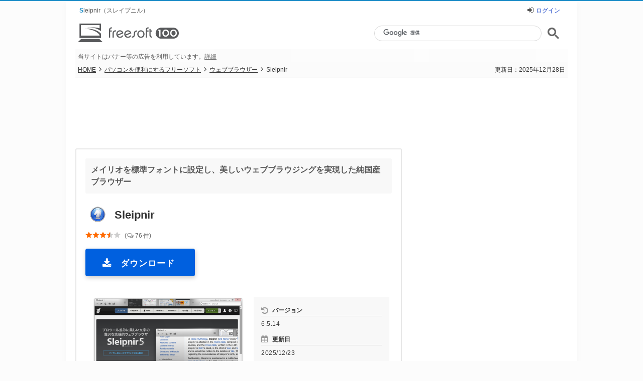

--- FILE ---
content_type: text/html; charset=UTF-8
request_url: https://freesoft-100.com/review/sleipnir.php
body_size: 12707
content:
<!DOCTYPE html>
<html lang="ja">
<head>
<meta charset="utf-8">
<meta http-equiv="X-UA-Compatible" content="IE=edge">
<title>Sleipnir のダウンロード・使い方 - フリーソフト100</title>
<meta name="keywords" content="Sleipnir,ウェブブラウザー,評価,使い方,ソフト,無料,フリーソフト">
<meta name="description" content="メイリオを標準フォントに設定し、美しいウェブブラウジングを実現した純国産ブラウザー「Sleipnir」の評価とレビュー、ダウンロードや使い方を解説します。Sleipnir 5 以降、標準エンジンに Blink を採用した国産ウェブブラウザーです。RSS リーダー、マウスジェスチャー、Trident …">
<meta name="thumbnail" content="https://freesoft-100.com/img/sc1/sc15/sleipnir-51s.png">
<meta name="viewport" content="width=device-width">
<meta name="twitter:card" content="summary">
<meta name="twitter:site" content="@freesoft100">
<meta property="og:title" content="メイリオを標準フォントに設定し、美しいウェブブラウジングを実現した純国産ブラウザー「Sleipnir」">
<meta property="og:type" content="article">
<meta property="og:url" content="https://freesoft-100.com/review/sleipnir.php">
<meta property="og:image" content="https://freesoft-100.com/img/sc1/sc15/sleipnir-51s.png">
<meta property="og:site_name" content="フリーソフト100">
<meta property="og:description" content="メイリオを標準フォントに設定し、美しいウェブブラウジングを実現した純国産ブラウザー「Sleipnir」の評価とレビュー、ダウンロードや使い方を解説します。Sleipnir 5 以降、標準エンジンに Blink を採用した国産ウェブブラウザーです。RSS リーダー、マウスジェスチャー、Trident …">
<meta property="fb:app_id" content="247363595278891">
<link rel="canonical" href="https://freesoft-100.com/review/sleipnir.php">
<link rel="alternate" type="application/rss+xml" title="RSS" href="https://freesoft-100.com/rss.xml">
<link rel="stylesheet" href="/common/css/style6.css?20240621">
<link rel="stylesheet" href="/common/font/font-awesome/css/font-awesome.css">
<script async src="https://www.googletagmanager.com/gtag/js?id=G-TNFMRKZG7N"></script>
<script>
  window.dataLayer = window.dataLayer || [];
  function gtag(){dataLayer.push(arguments);}
  gtag('js', new Date());

  gtag('config', 'G-TNFMRKZG7N');
</script>
<script type="text/javascript">
    (function(c,l,a,r,i,t,y){
        c[a]=c[a]||function(){(c[a].q=c[a].q||[]).push(arguments)};
        t=l.createElement(r);t.async=1;t.src="https://www.clarity.ms/tag/"+i;
        y=l.getElementsByTagName(r)[0];y.parentNode.insertBefore(t,y);
    })(window, document, "clarity", "script", "5j2tvyssav");
</script>
<script async src="/common/js/validation.js"></script>
</head>
<body id="detail">

<script>
if ((navigator.userAgent.indexOf('iPhone') > 0 && navigator.userAgent.indexOf('iPad') == -1) || navigator.userAgent.indexOf('iPod') > 0 || navigator.userAgent.indexOf('Android') > 0 ) {
document.write('<div class="mode-sp"><a href="https://freesoft-100.com/review/sleipnir.php?viewmode=sp"><i class="fa fa-mobile"></i> スマートフォン版を表示する</a></div>');
}
</script>

  <div id="container">
    <header>
      <div id="header">
        <div id="header_top">
          <h1>Sleipnir（スレイプニル）</h1>
<div class="header_login"><i class="fa fa-sign-in"></i><a href="/review/user/login.html?backurl=https%3A%2F%2Ffreesoft-100.com%2Freview%2Fsleipnir.php">ログイン</a></div>        </div>
<div class="logo">
<a href="/"><object data="/common/images/logo-2019.svg"><img src="/common/images/logo.png" alt="フリーソフト100" loading="lazy"></object></a>
</div><div class="search_block">
<script async src="https://cse.google.com/cse.js?cx=partner-pub-6380620217223336:5493470162"></script>
<div class="gcse-searchbox-only"></div>
</div><div id="header_ad_text">当サイトはバナー等の広告を利用しています。<a href="/about/info.html#%E5%BA%83%E5%91%8A%E6%8E%B2%E8%BC%89%E3%81%AB%E3%81%A4%E3%81%84%E3%81%A6">詳細</a></div>
      </div>
    </header>

<div itemscope itemtype="http://schema.org/SoftwareApplication" id="main">    

      <div class="page_status">
        <nav>
          <p class="breadcrumb"><a href="/">HOME</a><i class="fa fa-angle-right"></i><a href="/pasokon/">パソコンを便利にするフリーソフト</a><i class="fa fa-angle-right"></i><a href="/pasokon/browser.html"><span itemprop="applicationCategory">ウェブブラウザー</span></a><i class="fa fa-angle-right"></i>Sleipnir</p>
        </nav>
<p><time datetime="2025-12-28">更新日：2025年12月28日</time></p>      </div>
      <!-- /page_status -->
      <aside>
        <div class="banner_block">
<div class="ad_header_banner">
<script async src="https://pagead2.googlesyndication.com/pagead/js/adsbygoogle.js?client=ca-pub-6380620217223336"
     crossorigin="anonymous"></script>
<!-- Freesoft100 Header Responsive -->
<ins class="adsbygoogle"
     style="display:block"
     data-ad-client="ca-pub-6380620217223336"
     data-ad-slot="8805915429"
     data-ad-format="horizontal"
     data-full-width-responsive="true"></ins>
<script>
     (adsbygoogle = window.adsbygoogle || []).push({});
</script>
</div>        </div>
      </aside>


<div id="main-container">
      <div id="contents">
        <main>
          <section>
          <div id="software_detail" class="content_block">
            <div class="ttl_block">
              <h2><span itemprop="description">メイリオを標準フォントに設定し、美しいウェブブラウジングを実現した純国産ブラウザー</span></h2>

              <p class="clearfix"><picture><source srcset="/img/sleipnir.webp" type="image/webp"><img itemprop="image" src="/img/sleipnir.png" alt="Sleipnir のアイコン" width="32" height="32"></picture></p>
              <div class="software_name">
<meta itemprop="url" content="https://freesoft-100.com/review/sleipnir.php"><span itemprop="name">Sleipnir</span></div><!-- /software_name --><p class="clearfix"></p><div itemprop="aggregateRating" itemscope itemtype="http://schema.org/AggregateRating" class="software_raging_box"><meta itemprop="worstRating" content="1"><meta itemprop="bestRating" content="5"><a href="#review" title="ユーザーレビューを見る"><div class="rating rating_star35"><span itemprop="ratingValue">3.26</span></div><div class="rating_num">(<i class="fa fa-comments-o"></i><meta itemprop="ratingCount" content="53"><span itemprop="reviewCount">76</span>件)</div></a></div><!-- /software_raging_box -->            </div><!-- /ttl_block -->

<p class="download_btn"><a itemprop="downloadUrl" class="dl-button dl-button-large" href="/download/sleipnir/"><span><i class="fa fa-lg fa-download"></i></span><span class="button-text">ダウンロード</span></a></p><div class="main_info_block"><div class="image_block"><p><a href="/screen/sleipnir.html"><picture><source srcset="/img/sc1/sc15/sleipnir-51s.webp" type="image/webp"><img itemprop="screenshot" src="/img/sc1/sc15/sleipnir-51s.png" width="300" height="201" alt="Sleipnir のスクリーンショット" title="Sleipnir のスクリーンショット"></picture></a></p><p class="viewtext"><a href="/screen/sleipnir.html"><i class="fa fa-photo fa-lg"></i>スクリーンショットを見る（画像 5 枚）</a></p></div><div class="software_info"><dl class="clearfix"><dt><i class="fa fa-history fa-lg"></i>バージョン</dt><dd>6.5.14</dd></dl><dl class="clearfix"><dt><i class="fa fa-calendar fa-lg" style="font-size:14px;line-height:1px;margin-right:7px"></i>更新日</dt><dd>2025/12/23</dd></dl><dl class="clearfix"><dt><i class="fa fa-hdd-o fa-lg"></i>OS</dt><dd><span itemprop="operatingSystem">Windows 10/11, macOS 10.13 以降, iOS, Android, WindowsPhone</span></dd></dl><dl class="clearfix"><dt><i class="fa fa-language fa-lg"></i>言語</dt><dd>日本語</dd></dl><dl class="clearfix price"><dt><i class="fa fa-credit-card fa-lg"></i>価格</dt><dd>無料</dd></dl><div itemprop="offers" itemscope itemtype="http://schema.org/Offer"><meta itemprop="price" content="0"><meta itemprop="priceCurrency" content="JPY"></div><dl class="clearfix"><dt><i class="fa fa-gear fa-lg" style="font-size:15px;margin-top:4px;padding-left:1px;vertical-align:top"></i>提供元</dt><dd itemprop="publisher" itemscope itemtype="http://schema.org/Organization"><a itemprop="url" href="https://www.fenrir-inc.com/jp/sleipnir/" target="_blank" rel="noopener"><span itemprop="name">フェンリル株式会社</span></a><br><i class="fa fa-list-ul" style="padding:0"></i><a href="/publisher/fenrir/" target="_blank">ソフト一覧を見る（8）</a></dd></dl></div><!-- /software_info --><div class="text_box"><p>Sleipnir 5 以降、標準エンジンに Blink を採用した国産ウェブブラウザーです。<br><a href="/pasokon/rssreader.html" class="link_word">RSS リーダー</a>、マウスジェスチャー、Trident 切り替えなどの標準機能を廃止し、必要な機能を Chrome 拡張機能でカスタマイズするように変更されました。<br>Fenrir Pass にログインすることで、Windows / Mac やモバイル端末（Android / iPhone / iPad）で<a href="/pasokon/bookmark-sync.html" class="link_word">ブックマーク</a>を同期できます。</p></div><!-- /text_box -->            </div><!-- /main_info_block -->
          </div><!-- /software_detail -->
          </section>


<article><ul class="table-of-contents"><li><a href="#ダウンロードとインストール">ダウンロードとインストール</a></li><li><a href="#使い方">使い方</a><ol><li><a href="#Sleipnirについて">Sleipnir について</a><br>1-1. <a href="#レンダリングエンジン">レンダリングエンジン</a><br>1-2. <a href="#Chrome拡張機能の利用">Chrome 拡張機能の利用</a></li><li><a href="#更新履歴">更新履歴</a></li><li><a href="#フィードバック">フィードバック</a></li></ol></li><li><a href="#review">ユーザーレビューを見る</a></li><li><a href="#contribute">ユーザーレビューを投稿する</a></li><li><a href="#related_software">関連するソフト</a></li></ul></article><section><div id="howto_use" class="content_block"><h2 class="ttl">Sleipnir の使い方</h2><div class="howto_use_theme"><h3 class="howto_use_heading" id="ダウンロードとインストール" style="margin-top:0">ダウンロード と インストール</h3><div class="howto_use_content">
<ol class="num">
<li><a href="https://www.fenrir-inc.com/jp/sleipnir/" target="_blank" rel="noopener">提供元サイト</a>へアクセスし、「ダウンロードする」ボタンををクリックしてダウンロードします。</li>
<li>ダウンロードしたセットアップファイル（Sleipnir6514.exe）からインストールします。</li>
</ol>
</div><h3 class="howto_use_heading howto_use_tweak" id="使い方">使い方</h3>
<div class="howto_use_content"><h4 id="Sleipnirについて">Sleipnir について</h4>
<h5 id="レンダリングエンジン">レンダリングエンジン</h5>
レンダリングエンジンの変遷については次の通りです。<br>
<ul class="dot">
<li><u>Sleipnir 3</u> … Trident</li>
<li><u>Sleipnir 4</u> … Webkit</li>
<li><u>Sleipnir 5 以降</u> … Blink</li>
</ul>
<br>
<h5 id="Chrome拡張機能の利用">Chrome 拡張機能の利用</h5>
Sleipnir 5 で廃止されてしまった RSS リーダー、<a href="/pasokon/mouse-gestures.html" class="link_word">マウスジェスチャー</a>、Trident 切り替え（IE 表示）はすべて Chrome 拡張機能で代用できます。<br>
<br>
代用例：<br>
<ul class="dot">
<li><u>RSS リーダー</u> ⇒ <a href="/review/feedly.html" target"_blank">Feedly</a></li>
<li><u>マウスジェスチャー</u> ⇒ <a href="/review/minigestures.html" target"_blank">miniGestures</a></li>
<li><u>IE 表示</u> ⇒ <a href="https://chromewebstore.google.com/detail/ie-tab/hehijbfgiekmjfkfjpbkbammjbdenadd" target"_blank">IE Tab</a></li>
</ul>
<br>
<div class="small-area">※ USB メモリー対応 ： <a href="/review/portable_sleipnir.php">Portable Sleipnir</a></div>
<br>
<h4 id="更新履歴">更新履歴</h4>
<div id="releasenote">
<h6>Version 6.5.14.4000 <div class="small-area">（2025/12/23）</div></h6>
<ul class="dot">
<li>Blink を更新 (Chrome/143.0.7499.170)</li>
<li>特定条件の画像をドラッグした場合に Blink エンジンが強制終了する問題を修正</li>
</ul>
<br>
<h6>Version 6.5.13.4000 <div class="small-area">（2025/10/21）</div></h6>
<ul class="dot">
<li>Blink を更新 (Chrome/141.0.7390.108)</li>
</ul>
<br>
<h6>Version 6.5.12.4000 <div class="small-area">（2025/04/15）</div></h6>
<ul class="dot">
<li>Blink を更新 (Chrome/138.0.7204.101)</li>
</ul>
<div class="changelog-url">※ <a href="https://www.fenrir-inc.com/jp/sleipnir/note.html" target="_blank" rel="noopener">提供元サイトによる更新履歴はこちら</a></div>
</div>
<br>
<h4 id="フィードバック">フィードバック</h4>
<div class="feedback">
<ul class="dot">
<li><u>メールフォーム（プロダクトサポート）</u><br>
<a href="https://www.fenrir-inc.com/jp/support/" target="_blank" rel="noopener">https://www.fenrir-inc.com/jp/support/</a></li>
</ul>
</div></div></div><!-- /howto_use_theme --></div><!-- /howto_use --></section><aside><div class="banner_block"><div class="ad_contents_middle_lbl">スポンサーリンク</div>
<div class="ad_contents_middle">
<script async src="https://pagead2.googlesyndication.com/pagead/js/adsbygoogle.js?client=ca-pub-6380620217223336"
     crossorigin="anonymous"></script>
<!-- Freesoft100 Middle Responsive -->
<ins class="adsbygoogle"
     style="display:block"
     data-ad-client="ca-pub-6380620217223336"
     data-ad-slot="6406728543"
     data-ad-format="auto"
     data-full-width-responsive="true"></ins>
<script>
     (adsbygoogle = window.adsbygoogle || []).push({});
</script>
</div>
</div></aside>          <section>
            <div id="review" class="content_block">
              <h2 class="ttl">ユーザーレビュー</h2>
<ul id="review_block">
<li class="rating_block">
<div class="title_block"><div class="rating rating_star20"><span>2</span></div><h3>今となっては使いにくいなあ、っていう印象です</h3><p class="date"><time datetime="2025-10-26">2025年10月26日 19時00分</time></p></div><!-- /title_block -->
<dl><dt><a href="/review/user/12440.html" rel="ugc"><picture><source srcset="/common/images/icon_user.webp" type="image/webp"><img src="/common/images/icon_user.png" width="32" height="32" alt="nana13" title="nana13" loading="lazy"></picture><br>nana13</a><div><i class="fa fa-edit"></i><span class="user-post-num">1</span>件</div><div>Windows 11</div></dt><dd><div class="review_balloon">
<p>今となっては使いにくいなあ、っていう印象です。Sleipnir4もBlinKもといChroniumでアップデートされていますが、2025年10月現在、ReCAPTCHAが使えません。検証で見ると、https://www.googletagmanager.com/gtm.jsを読み込まないみたい？</p>
</div>
<div class="review_like">
<span>7</span>人が参考になったと回答しています。<div id="review_like_ret"><div id="review_like_ret_001">このレビューは参考になりましたか？<button onclick="revLike('001', 23588)">はい</button></div></div></div><div class="review_feedback"><div class="review_comment"><a href="/review/comment/23588/" target="_blank" rel="ugc"><i class="fa fa-reply fa-lg" style="color:#aaa"></i>このレビューにコメントする</a></div><a href="/review/review-feedback.php?r=23588" target="_blank" rel="nofollow" title="フィードバック">･･･</a></div></dd></dl></li>
<li class="rating_block">
<div class="title_block"><div class="rating rating_star20"><span>2</span></div><h3>とにかくタブの機能が貧弱…とうか使い勝手が悪いです</h3><p class="date"><time datetime="2025-08-11">2025年08月11日 11時49分</time></p></div><!-- /title_block -->
<dl><dt><a href="/review/user/12399.html" rel="ugc"><picture><source srcset="/common/images/icon_user.webp" type="image/webp"><img src="/common/images/icon_user.png" width="32" height="32" alt="DGKent2000" title="DGKent2000" loading="lazy"></picture><br>DGKent2000</a><div><i class="fa fa-edit"></i><span class="user-post-num">1</span>件</div><div>Windows 10</div></dt><dd><div class="review_balloon">
<p>とにかくタブの機能が貧弱…とうか使い勝手が悪いです。<br>
タブに画面のサムネイルが表示されるスタイルなのですが、複数のタブを開いた状態でブラウザの幅を狭くすると１つのタブが表示欄を全て占拠してしまい、ほかのタブに切り替える事が非常に困難…というか狙ったタブにするのはほぼ不可能です。<br>
ならば別ウィンドウを複数開いて…と思っても他のブラウザでは出来る『表示されているタブをドラッグして別ウィンドウとして表示させる』という事ができません。<br>
<br>
もちろん使う人のスタイルによって向き不向きがありますが、私のような複数のウィンドウを並べて使うような人には不向きだと思います。</p>
<div style="margin-top:10px"><a href="/review/img/b182e3f6f49c22632ccc249d8e56a21f.png" class="sc_icon highslide" onclick="return hs.expand(this)" onkeypress="return hs.expand(this)"><img src="/review/img/b182e3f6f49c22632ccc249d8e56a21f.png" width="300" height="70" alt="" loading="lazy"></a></div></div>
<div class="review_like">
<span>3</span>人が参考になったと回答しています。<div id="review_like_ret"><div id="review_like_ret_002">このレビューは参考になりましたか？<button onclick="revLike('002', 23515)">はい</button></div></div></div><div class="review_feedback"><div class="review_comment"><a href="/review/comment/23515/" target="_blank" rel="ugc"><i class="fa fa-reply fa-lg" style="color:#aaa"></i>このレビューにコメントする</a></div><a href="/review/review-feedback.php?r=23515" target="_blank" rel="nofollow" title="フィードバック">･･･</a></div></dd></dl></li>
<li class="rating_block">
<div class="title_block"><div class="comment_ttl">コメント</div><h3>画面は確かに綺麗で文字も見やすいです</h3><p class="date"><time datetime="2023-07-28">2023年07月28日 23時50分</time></p></div><!-- /title_block -->
<dl><dt><a href="/review/user/11899.html" rel="ugc"><picture><source srcset="/common/images/icon_user.webp" type="image/webp"><img src="/common/images/icon_user.png" width="32" height="32" alt="kirigiri.kyoko" title="kirigiri.kyoko" loading="lazy"></picture><br>kirigiri.kyoko</a><div><i class="fa fa-edit"></i><span class="user-post-num-10">17</span>件</div><div>Windows 11</div></dt><dd><div class="review_balloon">
<p>画面は確かに綺麗で文字も見やすいです<br>
それでも画面構成をシンプルにできないために、着飾った<br>
派手な衣装のような印象をうけます<br>
<br>
資料を探す目的で大画面モニタを使い、一度に15～20開く<br>
ようなPCの使い方をしている人には合うと思います<br>
その逆に新規サイトにはほとんど行かないで、限られた<br>
サイトのみ巡回するような使い方だと不便です<br>
<br>
・スタート画面を空白表示にできますがタブをクリックすれば<br>
すぐsleipnir startが出てきてしまい押し付け感が強いです<br>
・sleipnir start画面内の不必要なアイコンが消せません<br>
使わないものが初期状態で18個あるのが邪魔です<br>
・人気トピックを表示させると画面1/4がタブ表示で<br>
占拠され重要な記事が見にくくなります<br>
表示されるトピックも不必要なものを消せません<br>
・画面最上部のタブも内容を視覚的に分かりやすくする<br>
意図だと思いますが、毎回違うサイトに行くわけじゃないし<br>
文字だけで判別できます<br>
大きすぎます<br>
<br>
そうですね、キッズフォンや高齢者向けスマホみたいに個々の<br>
表示ボタンが大きく、いざ内容を確認する時にボタンの大きさ<br>
に逆に妨げられるような感じです</p>
</div>
<div class="review_like">
<span>8</span>人が参考になったと回答しています。<div id="review_like_ret"><div id="review_like_ret_003">このレビューは参考になりましたか？<button onclick="revLike('003', 22564)">はい</button></div></div></div><div class="review_feedback"><div class="review_comment"><a href="/review/comment/22564/" target="_blank" rel="ugc"><i class="fa fa-reply fa-lg" style="color:#aaa"></i>このレビューにコメントする</a></div><a href="/review/review-feedback.php?r=22564" target="_blank" rel="nofollow" title="フィードバック">･･･</a></div></dd></dl></li>
</ul><!-- /review_block -->
<div class="see_review_box_wrapper"><a href="/review/soft/sleipnir.html"><div class="see_review_box"><i class="fa-chevron-right fa"></i><span class="see_review_txt">すべてのレビューを見る</span><span style="font-size:12px">（<span style="margin:1px">76</span>件）</span><div class="see_review">Sleipnir に投稿されたすべての評価とレビューを見る</div></div></a></div>            </div><!-- /review -->
          </section>
        
          <div id="contribute" class="content_block">
            <aside>
<h2 class="ttl" style="margin-bottom:10px">ユーザーレビューを投稿する</h2><div class="review-note"><i class="fa fa-pencil"></i>投稿前に<a href="/about/review-guidelines.html" target="_blank">レビュー投稿ガイドライン</a>を必ずご参照ください。</div><form action="review_post.php" method="post" enctype="multipart/form-data" onSubmit="return totalCheck(this);"><input type="hidden" name="ソフトコード" value="sleipnir"><input type="hidden" name="ソフト名" value="Sleipnir"><input type="hidden" name="プレビュー" value="preview"><div class="form_block"><dl><dt style="margin-top:6px">ソフト名</dt><dd style="font-family:-apple-system, BlinkMacSystemFont, Helvetica Neue, Hiragino Kaku Gothic ProN, YuGothic, Yu Gothic, Meiryo, sans-serif;font-size:17px;font-weight:700;margin:3px 0 0 3px">Sleipnir</dd></dl><dl><dt style="margin-top:10px">ユーザー名<span class="req">必須</span></dt><dd><input id="name" type="text" name="ユーザー名" maxlength="20" placeholder="全角 20 文字まで" value=""><div class="tooltip"><i class="fa fa-question-circle fa-lg"></i><div class="tooltip-desc">※ レビュー投稿用の名前を設定します。他の方が利用しているユーザー名はエラーとなります。</div></div></dd></dl><dl><dt>ソフトの評価<span class="opt">任意</span></dt><dd id="star"><select name="ソフトの評価"><option value="0">評価を選択してください</option><option value="5">★★★★★（5）</option><option value="4">★★★★☆（4）</option><option value="3">★★★☆☆（3）</option><option value="2">★★☆☆☆（2）</option><option value="1">★☆☆☆☆（1）</option><option value="0" selected="selected">評価を入れずにコメントする（-）</option></select></dd></dl><dl><dt>お使いの OS<span class="opt">任意</span></dt><dd id="os"><select name="OS"><option value="none" selected="selected">OS を選択してください</option><option value="eleven">Windows 11</option><option value="ten">Windows 10</option><option value="eight">Windows 8/8.1</option><option value="seven">Windows 7</option><option value="vista">Windows Vista</option><option value="xp">Windows XP</option><option value="windows">Windows</option><option value="mac">Mac</option><option value="linux">Linux</option><option value="etc">その他</option></select></dd></dl><dl class="review_text" style="margin:0"><dt>レビュー内容<span class="req">必須</span><input type="button" value="テンプレートを使用する" onclick="useTemplate()"></dt><dd><textarea id="review-cont" name="レビュー内容" onKeyUp="countLength(value);" placeholder="使ってみた感想や良かった点、気になった点などをご記入ください。"></textarea></dd></dl><script>function countLength(t){var e=document.getElementById("textlength1");e.innerHTML=t.length,e.style.color="#888",e.style.fontWeight="normal",1500<t.length&&(e.style.color="#ff0000",e.style.fontWeight="bold")}</script><div style="color:#888;float:right;font-size:12px;margin-right:5px"><div id="textlength1" style="display:inline">0</div> / 1500</div><dl><dt style="margin-top:2px">パスワード<span class="req">必須</span></dt><dd><div class="pass_block"><input type="password" id="textPassword" name="パスワード" maxlength="32" placeholder="半角英数 32 文字まで" value=""><span id="buttonEye" class="fa fa-eye" onclick="pushHideButton()"></span><script>function pushHideButton(){var e=document.getElementById("textPassword"),t=document.getElementById("buttonEye");"text"===e.type?(e.type="password",t.className="fa fa-eye"):(e.type="text",t.className="fa fa-eye-slash")}</script>
</div><div class="tooltip"><i class="fa fa-question-circle fa-lg"></i><div class="tooltip-desc">※ 次回以降ログインするときに利用するパスワードを設定します。<br>パスワードを利用することで同じユーザー名でレビュー投稿可能です。</div></div></dd></dl><dl><dt>画像<span class="opt">任意</span></dt><dd><div id="upload_image" style="margin-top:10px"><label><i class="fa fa-photo"></i> <span style="margin-left:5px;padding-right:5px">画像を追加する</span><input name="upload_file" id="upload_file" type="file" accept="image/gif,image/jpeg,image/png" style="display:none"></label></div></dd></dl><div id="preview_area"></div><script src="/common/js/jquery.js"></script><script>$("#upload_file").on("change",function(){var e=$("#upload_file")[0].files[0];e&&e.type.match("image.*")&&($("#preview").remove(),$("#preview_area").append('<img id="preview" style="margin:5px 0;max-width:100%" />'),fileReader=new FileReader,fileReader.onload=function(e){$("#preview").attr("src",e.target.result)},fileReader.readAsDataURL(e))});</script><p class="submit"><input id="submit_button_review" type="submit" value="レビューを投稿する"></p></div><!-- form_block --></form>            </aside>
          </div><!-- /contribute -->
<aside><div id="related_software" class="content_block"><h2 class="ttl_list">関連するソフト</h2><ul class="list_block_wrapper"><li><a href="/review/firefox.php"><div class="list_block alternate"><div class="title_block clearfix"><div class="rel-thumbnail"><picture><source srcset="/img/sc1/sc14/firefox-51s.webp" type="image/webp"><img src="/img/sc1/sc14/firefox-51s.png" alt="Firefox のサムネイル" title="Firefox" loading="lazy"></picture></div><p class="name">Firefox</p><div style="clear:both"></div><div class="rating rating_star35 clear_text">3.66</div></div><div class="text_block"><p>アドオンにより欲しい機能をドンドン追加できる、オープンソースのウェブブラウザー</p></div></div></a></li><li><a href="/review/opera.php"><div class="list_block"><div class="title_block clearfix"><div class="rel-thumbnail"><picture><source srcset="/img/sc1/sc14/opera-51s.webp" type="image/webp"><img src="/img/sc1/sc14/opera-51s.png" alt="Opera のサムネイル" title="Opera" loading="lazy"></picture></div><p class="name">Opera</p><div style="clear:both"></div><div class="rating rating_star35 clear_text">3.66</div></div><div class="text_block"><p>無料 VPN を採用した進化し続けるウェブブラウザー</p></div></div></a></li><li><a href="/review/google_chrome.php"><div class="list_block alternate"><div class="title_block clearfix"><div class="rel-thumbnail"><picture><source srcset="/img/sc1/sc15/google_chrome-51s.webp" type="image/webp"><img src="/img/sc1/sc15/google_chrome-51s.png" alt="Google Chrome のサムネイル" title="Google Chrome" loading="lazy"></picture></div><p class="name">Google Chrome</p><div style="clear:both"></div><div class="rating rating_star30 clear_text">3.10</div></div><div class="text_block"><p>速度にこだわった Google のウェブブラウザー</p></div></div></a></li><li><a href="/review/pale-moon.php"><div class="list_block"><div class="title_block clearfix"><div class="rel-thumbnail"><picture><source srcset="/img/sc1/sc13/pale-moon-51s.webp" type="image/webp"><img src="/img/sc1/sc13/pale-moon-51s.png" alt="Pale Moon のサムネイル" title="Pale Moon" loading="lazy"></picture></div><p class="name">Pale Moon</p><div style="clear:both"></div><div class="rating rating_star40 clear_text">3.96</div></div><div class="text_block"><p>Firefox ベースのオープンソースのウェブブラウザー</p></div></div></a></li><li><a href="/review/vivaldi.html"><div class="list_block alternate"><div class="title_block clearfix"><div class="rel-thumbnail"><picture><source srcset="/img/sc1/sc25/vivaldi-51s.webp" type="image/webp"><img src="/img/sc1/sc25/vivaldi-51s.png" alt="Vivaldi のサムネイル" title="Vivaldi" loading="lazy"></picture></div><p class="name">Vivaldi</p><div style="clear:both"></div><div class="rating rating_star35 clear_text">3.34</div></div><div class="text_block"><p>すぐに利用できるメモ機能、カラフルな履歴など使いやすさを追求しているウェブブラウザー</p></div></div></a></li><li><a href="/review/internet-explorer.php"><div class="list_block"><div class="title_block clearfix"><div class="rel-thumbnail"><picture><source srcset="/img/sc1/sc14/internet-explorer-51s.webp" type="image/webp"><img src="/img/sc1/sc14/internet-explorer-51s.png" alt="Internet Explorer のサムネイル" title="Internet Explorer" loading="lazy"></picture></div><p class="name">Internet Explorer</p><div style="clear:both"></div><div class="rating rating_star30 clear_text">3.08</div></div><div class="text_block"><p>Windows に標準でインストールされているウェブブラウザー</p></div></div></a></li><li><a href="/review/srware-iron.php"><div class="list_block alternate"><div class="title_block clearfix"><div class="rel-thumbnail"><picture><source srcset="/img/sc1/sc15/srware-iron-51s.webp" type="image/webp"><img src="/img/sc1/sc15/srware-iron-51s.png" alt="SRWare Iron のサムネイル" title="SRWare Iron" loading="lazy"></picture></div><p class="name">SRWare Iron</p><div style="clear:both"></div><div class="rating rating_star35 clear_text">3.42</div></div><div class="text_block"><p>Chromium ベースで開発されたウェブブラウザー</p></div></div></a></li><li><a href="/review/floorp.html"><div class="list_block"><div class="title_block clearfix"><div class="rel-thumbnail"><picture><source srcset="/img/sc1/sc34/floorp-51s.webp" type="image/webp"><img src="/img/sc1/sc34/floorp-51s.png" alt="Floorp のサムネイル" title="Floorp" loading="lazy"></picture></div><p class="name">Floorp</p><div style="clear:both"></div><div class="rating rating_star45 clear_text">4.42</div></div><div class="text_block"><p>国内の学生コミュニティが開発するオープンソースの Firefox ベースのウェブブラウザー</p></div></div></a></li><li><a href="/review/brave.html"><div class="list_block alternate"><div class="title_block clearfix"><div class="rel-thumbnail"><picture><source srcset="/img/sc1/sc29/brave-51s.webp" type="image/webp"><img src="/img/sc1/sc29/brave-51s.png" alt="Brave のサムネイル" title="Brave" loading="lazy"></picture></div><p class="name">Brave</p><div style="clear:both"></div><div class="rating rating_star35 clear_text">3.44</div></div><div class="text_block"><p>広告やトラッキングをブロックする機能を標準で備えた Chromium ベースのウェブブラウザー</p></div></div></a></li><li><a href="/review/waterfox.html"><div class="list_block"><div class="title_block clearfix"><div class="rel-thumbnail"><picture><source srcset="/img/sc1/sc19/waterfox-51s.webp" type="image/webp"><img src="/img/sc1/sc19/waterfox-51s.png" alt="Waterfox のサムネイル" title="Waterfox" loading="lazy"></picture></div><p class="name">Waterfox</p><div style="clear:both"></div><div class="rating rating_star35 clear_text">3.71</div></div><div class="text_block"><p>Firefox ソースコードをベースに 64 bit に最適化した Web ブラウザー</p></div></div></a></li></ul></div><!-- /related_software --></aside>
          <aside>
            <div class="content_block related-article">
<h2 class="ttl_list">スポンサーリンク</h2>
<div class="centerimage">
<script async src="https://pagead2.googlesyndication.com/pagead/js/adsbygoogle.js?client=ca-pub-6380620217223336"
     crossorigin="anonymous"></script>
<ins class="adsbygoogle"
     style="display:block"
     data-ad-format="autorelaxed"
     data-ad-client="ca-pub-6380620217223336"
     data-matched-content-ui-type="image_card_stacked"
     data-matched-content-rows-num="3"
     data-matched-content-columns-num="2"
     data-ad-slot="7012121769"></ins>
<script>
     (adsbygoogle = window.adsbygoogle || []).push({});
</script>
</div>            </div><!-- /content_block -->
          </aside>
        </main>
      </div>
      <div id="side">
        <aside>
<div id="pickup_side">
<div class="banner-skyscraper">
<script async src="https://pagead2.googlesyndication.com/pagead/js/adsbygoogle.js?client=ca-pub-6380620217223336"
     crossorigin="anonymous"></script>
<!-- Freesoft100 SideTop 1st Res -->
<ins class="adsbygoogle"
     style="display:block"
     data-ad-client="ca-pub-6380620217223336"
     data-ad-slot="4381997765"
     data-ad-format="auto"
     data-full-width-responsive="true"></ins>
<script>
     (adsbygoogle = window.adsbygoogle || []).push({});
</script>
</div><div class="banner-skyscraper">
<script async src="https://pagead2.googlesyndication.com/pagead/js/adsbygoogle.js?client=ca-pub-6380620217223336"
     crossorigin="anonymous"></script>
<!-- Freesoft100 SideTop 2nd Res -->
<ins class="adsbygoogle"
     style="display:block"
     data-ad-client="ca-pub-6380620217223336"
     data-ad-slot="9497402952"
     data-ad-format="auto"
     data-full-width-responsive="true"></ins>
<script>
     (adsbygoogle = window.adsbygoogle || []).push({});
</script>
</div></div>
<section>
<div class="post_block store_box">
<article class="store_inner">
<div class="post_title"><a href="https://plaza.komodo.jp/collections/freesoft-100-store" target="_blank" rel="noopener" title="フリーソフト100 ストア">公式よりお得、期待はそのまま</a></div>
<div class="post_olcopy">フリーソフト100では、選りすぐりのソフトを集めて提供しています。<br>無料ソフトの機能では、もの足りない時に是非ご覧ください。</div>
<div class="btn_store"><a href="https://plaza.komodo.jp/collections/freesoft-100-store" target="_blank" rel="noopener" title="フリーソフト100 ストア"><picture><source srcset="/common/images/store-button.webp" type="image/webp"><img src="/common/images/store-button.png" alt="フリーソフト100 ストア" width="250" height="60" loading="lazy"></picture></a></div>
</article>
</div>
</section>
<section>
<h3 class="ttl_side">新着記事</h3>
<div class="newpost_more" style="height:630px">
<div class="newpost_side">
<a href="https://freesoft-100.com/review/onetouchsearch.html"><div class="post_block alternate"><div class="post_thumbnail"><img src="/img/onetouchsearch.png" alt="icon" width="32" height="32" loading="lazy"></div><div class="post_title">OneTouchSearch</div><div class="post_olcopy">範囲選択したキーワードをホットキーで Google 検索できるソフト</div></div></a><a href="https://freesoft-100.com/review/soft-organizer.html"><div class="post_block"><div class="post_thumbnail"><img src="/img/soft-organizer.png" alt="icon" width="32" height="32" loading="lazy"></div><div class="post_title">Soft Organizer</div><div class="post_olcopy">標準のアンインストーラーでは削除しきれない残存データまで削除できるアンインストール支援ソフト</div></div></a><a href="https://freesoft-100.com/review/touka-tokei.html"><div class="post_block alternate"><div class="post_thumbnail"><img src="/img/touka-tokei.png" alt="icon" width="32" height="32" loading="lazy"></div><div class="post_title">透過時計</div><div class="post_olcopy">時報機能付きのデスクトップ時計のフリーソフト</div></div></a><a href="https://freesoft-100.com/review/kdenlive.html"><div class="post_block"><div class="post_thumbnail"><img src="/img/kdenlive.png" alt="icon" width="32" height="32" loading="lazy"></div><div class="post_title">Kdenlive</div><div class="post_olcopy">Linux 向けに開発され、Windows にも対応したオープンソースの動画編集ソフト</div></div></a><a href="https://freesoft-100.com/review/windowtabs.html"><div class="post_block alternate"><div class="post_thumbnail"><img src="/img/windowtabs.png" alt="icon" width="32" height="32" loading="lazy"></div><div class="post_title">WindowTabs</div><div class="post_olcopy">あらゆるウィンドウをタブ化できるソフト</div></div></a></div>
<a href="/recent-posts.html" class="readmore_btn" title="新着記事一覧"><i class="fa-chevron-right fa"></i>もっと見る</a>
</div>
</section>

<section>
<h3 class="ttl_side">新着ユーザーレビュー</h3>
<div class="newpost_more">
<div class="newpost_side">
<a href="/review/sumatra-pdf.php"><div class="post_block alternate">
<div class="post_thumbnail">
<picture><source srcset="/img/sumatra-pdf.webp" type="image/webp"><img src="/img/sumatra-pdf.png" alt="icon" width="32" height="32" loading="lazy"></picture></div>
<div class="post_title">Sumatra PDF</div><div class="rating rating_star50"><span>5</span></div><br><div class="post_olcopy">先ほどHPを見に行った所、最新の pre-release build v…</div>
</div><!-- /post_block -->
</a>
<a href="/review/google-ime.php"><div class="post_block">
<div class="post_thumbnail">
<picture><source srcset="/img/google-ime.webp" type="image/webp"><img src="/img/google-ime.png" alt="icon" width="32" height="32" loading="lazy"></picture></div>
<div class="post_title">Google 日本語入力</div><div class="rating rating_star30"><span>3</span></div><br><div class="post_olcopy">１０年以上使用している。
以前はレスポンスがよく変換効率も高かったが、…</div>
</div><!-- /post_block -->
</a>
<a href="/review/magpie.html"><div class="post_block alternate">
<div class="post_thumbnail">
<picture><source srcset="/img/magpie.webp" type="image/webp"><img src="/img/magpie.png" alt="icon" width="32" height="32" loading="lazy"></picture></div>
<div class="post_title">Magpie</div><div class="rating rating_star50"><span>5</span></div><br><div class="post_olcopy">ツクール旧作などの解像度が低いゲームにとても重宝しています。ぼやけたりギ…</div>
</div><!-- /post_block -->
</a>
<a href="/review/ldplayer.html"><div class="post_block">
<div class="post_thumbnail">
<picture><source srcset="/img/ldplayer.webp" type="image/webp"><img src="/img/ldplayer.png" alt="icon" width="32" height="32" loading="lazy"></picture></div>
<div class="post_title">LDPlayer</div><div class="rating rating_star40"><span>4</span></div><br><div class="post_olcopy">環境：
OS：Windows11 64bit pro 25H2
CP…</div>
</div><!-- /post_block -->
</a>
<a href="/review/my-stamp-maker.html"><div class="post_block alternate">
<div class="post_thumbnail">
<picture><source srcset="/img/my-stamp-maker.webp" type="image/webp"><img src="/img/my-stamp-maker.png" alt="icon" width="32" height="32" loading="lazy"></picture></div>
<div class="post_title">マイスタンプメーカー</div><div class="rating rating_star50"><span>5</span></div><br><div class="post_olcopy">古いMacのブラウザでも使えているので
便利に使わせていただいています</div>
</div><!-- /post_block -->
</a>
</div>
<a href="/review/#new" class="readmore_btn" title="新着レビュー一覧"><i class="fa-chevron-right fa"></i>もっと見る</a>
</div>
</section>


<section>
<h3 class="ttl_side">バージョンアップ情報（β）</h3>
<div class="newpost_more">
<div class="newpost_side">
<a href="/review/sysgauge.html"><div class="post_block alternate"><div class="post_thumbnail"><picture><source srcset="/img/sysgauge.webp" type="image/webp"><img src="/img/sysgauge.png" alt="icon" width="32" height="32" loading="lazy"></picture></div><div class="post_title">SysGauge</div><div class="post_verup">12.3.14 → 12.4.16</div><div class="post_olcopy">CPU 使用率、メモリ使用率、ディスク容量の使用状況や転送速度などシステムのパフォーマンスを監視するソフト</div></div></a><a href="/review/ldplayer.html"><div class="post_block"><div class="post_thumbnail"><picture><source srcset="/img/ldplayer.webp" type="image/webp"><img src="/img/ldplayer.png" alt="icon" width="32" height="32" loading="lazy"></picture></div><div class="post_title">LDPlayer</div><div class="post_verup">9.1.95.1 → 9.1.98.1</div><div class="post_olcopy">PC で Android アプリを利用できるエミュレーターソフト</div></div></a></div>
<a href="/version-upgrade/" class="readmore_btn" title="バージョンアップ情報一覧"><i class="fa-chevron-right fa"></i>もっと見る</a>
</div>
</section>

<div class="side-scroll"><article><ul class="table-of-contents table-of-contents-side"><li><a href="#software_detail">ソフト概要</a></li><li><a href="#ダウンロードとインストール">ダウンロードとインストール</a></li><li><a href="#使い方">使い方</a><ol><li><a href="#Sleipnirについて">Sleipnir について</a><br>1-1. <a href="#レンダリングエンジン">レンダリングエンジン</a><br>1-2. <a href="#Chrome拡張機能の利用">Chrome 拡張機能の利用</a></li><li><a href="#更新履歴">更新履歴</a></li><li><a href="#フィードバック">フィードバック</a></li></ol></li><li><a href="#review">ユーザーレビューを見る</a></li><li><a href="#contribute">ユーザーレビューを投稿する</a></li><li><a href="#related_software">関連するソフト</a></li></ul></article></div>        </aside>
      </div></div>
      <p class="page_top"></p>
      <div class="page_status footer_page_status">
        <nav>
          <p class="breadcrumblong"><a href="/">HOME</a><i class="fa fa-angle-right"></i><a href="/pasokon/">パソコンを便利にするフリーソフト</a><i class="fa fa-angle-right"></i><a href="/pasokon/browser.html">ウェブブラウザー</a><i class="fa fa-angle-right"></i>Sleipnir</p>
        </nav>
      </div><!-- /page_status -->

<div class="search_block">
<script async src="https://cse.google.com/cse.js?cx=partner-pub-6380620217223336:5493470162"></script>
<div class="gcse-searchbox-only"></div>
</div>      <nav class="footer_nav_block">
        <div id="category_archive">
          <dl>
            <dt class="icon-security"></dt>
            <dd>
              <ul>
                <li><a href="/security/antivirus.html">ウイルス対策ソフト</a></li>
                <li><a href="/security/firewall.html">ファイアウォール</a></li>
                <li><a href="/security/idpass.html">ID・パスワード管理</a></li>
                <li><a href="/security/password_check.html">パスワード解析ソフト</a></li>
                <li><a href="/security/encryption.html">ファイル暗号化ソフト</a></li>
              </ul>
            </dd>
          </dl>
          <dl>
            <dt class="icon-PDFoffice"></dt>
            <dd>
              <ul>
                <li><a href="/pasokon/office.html">オフィスソフト</a></li>
                <li><a href="/pasokon/pdf_maker.html">PDF 作成・変換ソフト</a></li>
                <li><a href="/pasokon/pdf_editor.html">PDF 加工・編集ソフト</a></li>
                <li><a href="/pasokon/pdf_reader.html">PDF 閲覧ソフト</a></li>
              </ul>
            </dd>
          </dl>
          <dl>
            <dt class="icon-picture"></dt>
            <dd>
              <ul>
                <li><a href="/pasokon/graphic-editors.html">画像編集ソフト</a></li>
                <li><a href="/pasokon/illustrator.html">イラスト作成ソフト</a></li>
                <li><a href="/pasokon/capture.html">画面キャプチャー</a></li>
                <li><a href="/pasokon/slideshow.html">フォトムービー作成</a></li>
              </ul>
            </dd>
          </dl>
          <dl>
            <dt class="icon-video"></dt>
            <dd>
              <ul>
                <li><a href="/pasokon/player.html">メディアプレイヤー</a></li>
                <li><a href="/pasokon/video-editor.html">動画編集ソフト</a></li>
                <li><a href="/pasokon/video-recording.html">録画・動画キャプチャー</a></li>
                <li><a href="/pasokon/dvd_wrighting.html">DVD ライティング</a></li>
                <li><a href="/pasokon/audio-converter.html">音声変換・抽出ソフト</a></li>
              </ul>
            </dd>
          </dl>
          <dl>
            <dt class="icon-OS"></dt>
            <dd>
              <ul>
                <li><a href="/pasokon/archive.html">圧縮・解凍ソフト</a></li>
                <li><a href="/pasokon/editor_text.html">テキストエディター</a></li>
                <li><a href="/pasokon/backup.html">同期・バックアップ</a></li>
                <li><a href="/pasokon/hdd-backup.html">HDD/SSD バックアップ</a></li>
                <li><a href="/pasokon/recovery.html">データ復元ソフト</a></li>
              </ul>
            </dd>
          </dl>
        </div><!-- /category_archive -->
        <div class="sub_category_archive">
          <ul>
            <li class="icon-security">
              <a href="/security/">セキュリティ</a>
            </li>
            <li class="icon-PC">
              <a href="/pasokon/">PC ソフト</a>
            </li>
            <li class="icon-online">
              <a href="/web/">Web アプリ</a>
            </li>
            <li class="icon-USB">
              <a href="/usb/">USB メモリー</a>
            </li>
            <li class="icon-template">
              <a href="/beginner/">初心者向け</a>
            </li>
            <li class="icon-shopping">
               <a href="https://plaza.komodo.jp/collections/freesoft-100-store">ストア</a>
            </li>
          </ul>
        </div><!-- /sub_category_archive -->
      </nav>

    </div><!-- /main -->
  </div><!-- /container -->

<footer>
<div id="footer">

<div id="footer_logo">
<a href="/">
<object data="/common/images/logo-2019w.svg"><img src="/common/images/logo.png" alt="フリーソフト100" loading="lazy"></object>
</a>
</div><!-- /footer_logo -->

<div id="footer_inner">
<ul class="social_list">
<li><a href="https://x.com/freesoft100" class="btn_twitter" title="X" target="_blank" rel="noopener"><div></div></a></li>
<li><a href="https://www.facebook.com/freesoft100" class="btn_facebook" title="Facebook" target="_blank" rel="noopener"><div></div></a></li>
<li><a href="/rss.xml" class="btn_rss" title="RSS" target="_blank" rel="noopener"><i class="fa fa-rss fa-2x"></i></a></li>
</ul>

<nav>
<ul id="siteinfo">
<li><a href="/about/">このサイトについて</a></li>
<li><a href="/about/info.html">運営情報</a></li>
<li><a href="/about/agreement.html">利用規約</a></li>
<li><a href="/about/privacypolicy.html">プライバシーポリシー</a></li>
<li><a href="/about/sitemap.html">サイトマップ</a></li>
<li><a href="/about/help.html">ヘルプ</a></li>
<li><a href="/about/contact.html">お問い合わせ</a></li>
</ul>
</nav>
</div><!-- /footer_inner -->
</div><!-- /footer -->

<p id="footer_btm">Copyright &copy; 2006-2026 <a href="https://8balloons.co.jp/" target="_blank" rel="noopener">8balloons inc.</a> All rights reserved.</p>
</footer>

<div id="fb-root"></div>
<script src="/common/js/jquery.js"></script>
<script src="/common/js/footer.js"></script>
<script async src="/common/js/modernizr-custom.js"></script>
<script src="/common/js/highslide/highslide.js"></script>
<script>hs.graphicsDir='/common/js/highslide/graphics/';hs.showCredits=false;</script>
</body>
</html>


--- FILE ---
content_type: text/html; charset=utf-8
request_url: https://www.google.com/recaptcha/api2/aframe
body_size: 116
content:
<!DOCTYPE HTML><html><head><meta http-equiv="content-type" content="text/html; charset=UTF-8"></head><body><script nonce="U-Ru3ZJIjLJvlzBjxamOvg">/** Anti-fraud and anti-abuse applications only. See google.com/recaptcha */ try{var clients={'sodar':'https://pagead2.googlesyndication.com/pagead/sodar?'};window.addEventListener("message",function(a){try{if(a.source===window.parent){var b=JSON.parse(a.data);var c=clients[b['id']];if(c){var d=document.createElement('img');d.src=c+b['params']+'&rc='+(localStorage.getItem("rc::a")?sessionStorage.getItem("rc::b"):"");window.document.body.appendChild(d);sessionStorage.setItem("rc::e",parseInt(sessionStorage.getItem("rc::e")||0)+1);localStorage.setItem("rc::h",'1768721303865');}}}catch(b){}});window.parent.postMessage("_grecaptcha_ready", "*");}catch(b){}</script></body></html>

--- FILE ---
content_type: text/css
request_url: https://freesoft-100.com/common/css/style6.css?20240621
body_size: 14211
content:
#ainac,body{background:#fcfcfc}#category .content_block td p img.iconimg,#category .review_title,#category .table_01 th,#category_list img,#detail #howto_use img,#detail #software_detail .software_name img,#related_software .title_block p img,#top #pickup li p,.content_block h2 img,.excmsg i,.newpost_side li,.sub_category_archive li img,div.closedmsg i{vertical-align:middle}#category .content_block .software_block .user_review .software_spec dl dd,body{word-wrap:break-word}#footer_logo a,#review_like_ret button,#upload_image label,.accordion-q,.logo a,.tooltip,a.readmore_btn,input[type=button]:hover,input[type=submit]:hover{cursor:pointer}blockquote,body,dd,div,dl,dt,fieldset,form,h1,h2,h3,h4,h5,h6,input,li,ol,p,pre,td,textarea,th,ul{margin:0;padding:0}table{border-collapse:collapse;border-spacing:0}abbr,acronym,fieldset,img{border:0}img{vertical-align:bottom}address,caption,cite,code,dfn,em,th,var{font-style:normal;font-weight:400}caption,th{text-align:left}h1,h2,h3,h4,h5,h6{font-size:100%;font-weight:400}#category .content_block div.olcopy,#category .content_block h3 span,#category .related_article_block:before,#category_list dl dt span,#detail #related_posts .related_link_title,#detail #review #review_block li .title_block h3,#detail #review #review_block li div .software_name,#detail #software_detail .software_name,#detail #software_detail .software_screen .image_text,#detail #software_detail .ttl_block h2,#mypage_review_summary .detail_num,#ranking_data .software_name,#related_software .title_block p.name,#side .post_title,#side .ttl_side,#top #review .review_title,#top #review .software_name,.about-article h2.ttl_about,.about_link,.content_block h2.ttl,.content_block h2.ttl_about,.content_block h2.ttl_list,.content_block h3.ttl,.dllinkbox,.newpost .post_title,.newpost_side li a,.post_plus h3,.ranking_summary .post_verup,.software_price p,.software_rating_block .software_name,.special_list li dd,.table-of-contents a,.table-of-contents:after,.table_block .borderlinkbox a,.table_block .borderlinkbox b,.table_block h3,blockquote,h4,h5,h6,ul.dot u{font-family:-apple-system,BlinkMacSystemFont,"Helvetica Neue","Hiragino Kaku Gothic ProN",YuGothic,"Yu Gothic",Meiryo,sans-serif;font-size:16px;font-weight:700}body,button,input,select,textarea{font-family:-apple-system,BlinkMacSystemFont,"Helvetica Neue","Hiragino Kaku Gothic ProN",Meiryo,sans-serif}#releasenote,.keystyle{font-family:Arial}q:after,q:before{content:''}hr{display:none}li{list-style:none}body{border-top:2px solid #1e8ec8;color:#333;font-size:75%;text-align:center;word-break:normal}button,input,select,textarea{color:#444;font-size:14px}#mypage_review_data .rating_grade,.viewtext,:root *>body{font-size:12px}blockquote:after,blockquote:before{font-size:18px;line-height:1;margin:10px;color:#ddd;font-family:FontAwesome;position:absolute}#category_list .clear,.clearfix,.main_info_block .text_box,div.ad_contents_bottom_336x280{clear:both}#category .related_article_block dl:after,#category .software_block dl:after,#category .software_block:after,#category .software_detail:after,#category .software_detail_top:after,#detail #contribute .form_block dl:after,#detail #howto_use dl:after,#detail #review #review_block li dl:after,#detail #software_detail .main_info_block:after,#detail #software_detail .software_info:after,#detail #software_detail .ttl_block:after,#footer #footer_inner ul:after,#footer #footer_inner:after,#header:after,#header_top:after,#main #category_archive:after,#main .content_block:after,#main .page_status:after,#main:after,#top #news_block li:after,#top #pickup li:after,#top #review #review_block li .title_block:after,#top #review #review_block li dl:after,#top #update_block li:after,.clearfix:after,.special_list li dl:after{height:0;visibility:hidden;content:".";display:block;clear:both;font-size:0;line-height:0}#category .related_article_block dl,#category .software_block,#category .software_block dl,#category .software_detail,#category .software_detail_top,#detail #contribute .form_block dl,#detail #howto_use dl,#detail #review #review_block li dl,#detail #software_detail .main_info_block,#detail #software_detail .software_info,#detail #software_detail .ttl_block,#footer #footer_inner,#footer #footer_inner ul,#header,#header_top,#main,#main #category_archive,#main .content_block,#main .page_status,#top #news_block li,#top #pickup li,#top #review #review_block li .title_block,#top #review #review_block li dl,#top #update_block li,.clearfix,.special_list li dl{display:inline-table;min-height:1%}* html #category .related_article_block dl,* html #category .software_block,* html #category .software_block dl,* html #category .software_detail,* html #category .software_detail_top,* html #detail #contribute .form_block,* html #detail #howto_use dl * html #detail #review #review_block li dl,* html #detail #software_detail .main_info_block,* html #detail #software_detail .software_info,* html #detail #software_detail .ttl_block,* html #footer #footer_inner,* html #footer #footer_inner ul,* html #header,* html #header_top,* html #main,* html #main #category_archive,* html #main .content_block,* html #main .page_status,* html #top #news_block li,* html #top #pickup li,* html #top #review #review_block li .title_block,* html #top #review #review_block li dl,* html #top #update_block li,* html .clearfix,* html .special_list li dl{height:1%}#category .related_article_block dl,#category .software_block,#category .software_block dl,#category .software_detail,#category .software_detail_top,#category_list dl dt a,#detail #contribute .form_block,#detail #howto_use dl,#detail #review #review_block li dl,#detail #software_detail .main_info_block,#detail #software_detail .software_info,#detail #software_detail .ttl_block,#footer #footer_inner,#footer #footer_inner ul,#header,#header_top,#main,#main #category_archive,#main .content_block,#main .page_status,#top #news_block li,#top #pickup li,#top #review #review_block li .title_block,#top #review #review_block li dl,#top #update_block li,.clearfix,.special_list li dl{display:block}h1,h2,h5,h6{line-height:1.5}h6{color:#666;margin:5px 0;background:#f8f8f8;border-left:3px solid #bbb;border-right:3px solid #bbb;padding:10px 15px 8px}address,blockquote,dd,div,dl,dt,form,ol,p,pre,ul{line-height:1.8}a{color:#1743c8;text-decoration:none}a:visited{color:#639}a:hover{color:#c03;text-decoration:underline}a.link_word,ul.dot u{text-decoration:none}.logo:hover,a:hover img{opacity:.8;-ms-filter:"alpha(opacity=80)"}a:active{color:#0c4bd9}.left{float:left!important}.right{float:right!important}b{background:linear-gradient(transparent 50%,#e1e1e1 0);color:#333}blockquote{background:#f1f1f1;border-radius:3px;font-size:15px;font-weight:500;margin:10px;padding:15px 40px;position:relative}blockquote:before{content:'\f10d';left:0;top:0}blockquote:after{bottom:0;content:'\f10e';right:0}.clear_text{text-indent:100%;white-space:nowrap;overflow:hidden}.bg_white{background:#fff}.bg_gray{background:#f3f3f3}#category .content_block td.slist_contrast,#upload_image label:hover,.accordion-q.open,.accordion-q:active,.accordion-q:hover,.desc_box,th.heading_09,ul.dot ul.dot u{background:#f8f8f8}.logo{float:left;height:41px;margin:0 0 10px 5px}.logo a{display:inline-block}object{height:37px;pointer-events:none;width:201px}.header_h1{max-width:350px;display:block;float:left}ol.num,ul.dot{margin-top:3px}ol.num li{list-style-type:decimal;margin:0 0 8px 23px}ul.dot li{color:#666;line-height:1.8;list-style-type:disc;margin:0 0 5px 18px}ul.dot u{background:#eee;border-bottom:2px solid #bbb;line-height:2.5;padding:3px 8px}.text_box ul.dot u{background:0 0;line-height:1.8;padding:0}.desc_box{border-radius:3px;display:block;margin-top:10px;padding:10px}#topic_table td{background:#fff;border:1px solid #aeaeae;color:#555;font-size:80%;padding:3px 0 3px 3px}#topic_table td.header{background:#efefef;font-size:80%;padding:3px;text-align:left}#topic_table .content_star{background:#ffcdcd}a.link_word{border-bottom:1px solid #ccc;color:#666}#contents .recommend_box a:hover,#header_ad_text a,#main .page_status a,#mypage_review_summary a:hover,#ranking_data a:hover .software_name,#related_software a:hover p.name,#update_userprofile_side a:hover .post_title,.add_review a:hover,.contact-box p a:hover,.excmsg-ttl,.newpost a:hover .post_title,.newpost_side a:hover .post_title,.software_raging_box .rating_num:hover,h3.green{text-decoration:underline}a:visited.link_word{color:#666}a:hover.link_word{border-bottom:1px solid #c03;color:#c03}span.emp{background:linear-gradient(transparent 50%,#ebf3ff 0);font-weight:700}mark{background:#fff1dc;border-radius:2px}.mode-sp a{background:#f8f8f8;color:#666;display:block;font-size:48px;padding:35px 10px 30px}#container{background:#fff;border-top:none;box-shadow:0 5px 15px 0 rgb(0 0 0 / 3%);margin:0 auto;padding:0 18px 18px;text-align:left;width:980px}.search_block .gsc-input-box{border-radius:30px;color:#444;height:29px;padding:0 5px}.search_block .gsc-input-box:hover{background:#fff;box-shadow:0 1px 6px rgba(32,33,36,.28);border-color:transparent}.search_block .gsib_a{padding:5px 6px 0 12px}.search_block .gsst_b{margin:1px 3px 0 0}#detail #software_detail .ttl_block h2.h2_screen_long,#ranking_data td,#releasenote li,.download_block,.review_like_send i,.search_block input[type=text]{font-size:14px}#header_top dl,#mypage_content{font-size:100%}.search_block .gsc-search-box-tools .gsc-search-box .gsc-input{padding:2px 0 0;vertical-align:top}.search_block input.gsc-search-button-v2{border-radius:0 3px 3px 0;-moz-border-radius:0 3px 3px 0;-webkit-border-radius:0 3px 3px 0;-o-border-radius:0 3px 3px 0;-ms-border-radius:0 3px 3px 0;padding:8px 27px}.search_block .gsc-search-button-v2 svg{fill:#666;height:23px;width:23px}.search_block input.gsc-search-button{margin-left:0}.search_block button.gsc-search-button{background:0 0;border:none;cursor:pointer;height:31px;margin:1px 0 0;padding:5px 12px}#header_top{color:#555;margin:0 5px 6px}#header_top dl dd,#header_top dl dt,#header_top h1{float:left;line-height:1.6}#header_top h1{padding:10px 3px}#header_top h1:first-letter{color:#1e8ec8;font-weight:700}#header_top dl{float:right}#header_top dl dt,.download_box .fa{margin-right:12px}#header_top i{font-size:14px;margin-right:5px}#header_top .header_login{float:right;line-height:1.6;padding:10px}#header .search_block{float:right;margin:2px 5px 0 0;width:380px}#header p#header_text{clear:both;float:none;padding-bottom:10px}#header_ad_text{background:linear-gradient(to right,#fbfbfb,#fdfdfd);border:#fcfcfc;clear:both;color:#555;float:none;padding:5px 5px 0}#header_ad_text a{color:#666}#detail #howto_use a.sc_icon:hover,#detail a:hover .fa-photo,#header_ad_text a:hover,#main .page_status a:hover{color:#c03}#main .search_block{margin:50px 0 50px 315px;width:400px}#detail #software_detail .main_info_block .software_info,#main .banner_block,#main .page_status,.content_block h2{margin-bottom:25px}#main .footer_page_status{clear:both;margin-top:26px}#main .page_status{background:#fbfbfb;border-bottom:1px solid #ddd;padding:5px}#main .page_status nav p{float:right;text-align:right;width:160px}#main .page_status a{color:#333}#main .page_status .breadcrumb{float:left;width:800px;text-align:left}#main .rating,.no-svgforeignobject #main .rating{background-repeat:no-repeat;text-indent:-9999px;width:70px}#main .page_status p.breadcrumblong{float:left;width:950px;text-align:left}#category .image_block,#contents .content_block .top_middle p,#detail #software_detail .software_screen,#detail .image_block,#footer_btm,#footer_logo,#main .banner_block,#mypage_review_summary,#pickup_side,#side-ads,div.ad_side_160x600{text-align:center}.page_status .fa-angle-right{font-size:15px;margin:0 6px}#category .content_block .software_block .user_review dl.counts dd,#detail .page_status time{float:right}#main .banner_block div.ad_header_banner{height:90px;width:980px}#main .related_article_block dt:before{font-size:20px;vertical-align:top}.footer_nav_block{background:#fbfbfb;border:2px solid #eee;border-radius:10px;padding:20px}#category_archive dl{float:left;width:187px}#category_archive dt{height:68px}#category_archive dl dt{margin:10px 0 10px 42px}#category_archive dl dd li{font-size:14px;margin-bottom:8px}#category_archive dt:before{font-size:68px}.sub_category_archive{border-top:1px dotted #ddd;font-size:14px;margin:15px 0;padding:10px 0}.sub_category_archive li{float:left;margin-right:25px}.sub_category_archive li:before{font-size:20px;vertical-align:sub}.sub_category_archive li img{margin-right:5px}#main .rating{background-image:url(/common/images/icon_star_all.svg);height:14px;background-size:150px auto;float:left}.no-svgforeignobject #main .rating{background-image:url(/common/images/icon_star_all.png);height:13px}#main .rating_s-star0,#main .rating_star0{background-position:0 0}#main .rating_star10{background-position:0 -23px}#main .rating_star15{background-position:0 -46px}#main .rating_star20{background-position:-80px 0}#main .rating_star25{background-position:-80px -23px}#main .rating_star30{background-position:-80px -46px}#main .rating_star35{background-position:0 -69px}#main .rating_star40{background-position:-80px -69px}#main .rating_star45{background-position:0 -92px}#main .rating_star50{background-position:-80px -92px}#main .rating_grade{color:#666;margin-left:-20px}.newpost_side .rating,.rating_block .rating{margin:8px 0}#category .content_block .software_block .software_detail .status,#category .content_block .software_block .user_review dl.counts dt,#category .related_article_block dl dd,#category .related_article_block dl dt,#detail #compare .compare_list li,#detail #compare .compare_list p,#detail #compare .compare_list ul,#detail #contribute .form_block dd,#detail #contribute .form_block dt,#detail #review #review_block dd,#detail #review #review_block dt,#detail #software_detail .ttl_block h2,#detail #software_detail .ttl_block p,#side #archive_side_block dl dt:before,#software_review_icon p,#top #review #review_block li dl dd,#top #review #review_block li dl dt,.main_info_block .image_block,.ratings,.special_list li dd,.special_list li dt{float:left}#main-container{display:flex}#contents{margin-right:30px;width:650px}#detail #software_detail .h4plus,#detail #software_detail .post_heading,#mypage_review_data .more div,#ranking_data .more div,#ranking_data .soft_name,#side aside,#subpage_guide a.page_navi div,#top.single_column #main-container{display:inline}#footer_inner li,#footer_logo a,.ad_vertical,.ads_oblong,.ads_rectangle,.ads_related300,.icon-hatenabookmark-logo{display:inline-block}#top.single_column #contents{font-size:117%;width:980px}#category .content_block .software_block .software_detail dl,#category .content_block .software_block .user_review .user_stats,#category .content_block .software_block .user_review dl.counts,#top.single_column #contents h2{font-size:117%}#category .content_block_expand,.content_block,.software_screen .viewss{margin-bottom:30px}.content_block h2.ttl,.content_block h2.ttl_about,.content_block h3.ttl{background:#1e8ec8;border-radius:2px;color:#fff;font-size:18px;margin-bottom:20px;padding:15px 20px}#side #link_list,#side section,#top #contents .newpost h2.new_ttl{margin-bottom:20px}#category .content_block .software_block .user_review .software_spec dl dd a,#detail #howto_use .changelog-url a,#detail #howto_use .feedback a,#detail #howto_use a.highslide,#detail #howto_use a.link_word,#detail #howto_use small a,#side #archive_side_block dl dd li a,.content_block h3.ttl,.viewss a{font-weight:400}#category .content_block .software_block .software_detail dl dt,#category .pickup_block div.attention,#detail #compare .compare_list h3,#detail #contribute .heading,#detail #contribute .link_block dt,#side h2,#top #news_block li,#top #update_block li,.content_block h2.ttl_about,.mypage_profile_data:last-child{margin-bottom:10px}.content_block h2.ttl_list{border-bottom:3px solid #666;font-size:18px;margin-bottom:20px;padding:7px 10px}#ranking_data h5,.table-of-contents-side a,.table_block{font-size:15px}.table_block td{padding:3px 0;word-break:break-all}#category .table_01 td.download,.table_block td.review_content,.table_block th.review_content{padding:5px 0}#category .content_block .software_block .user_review .software_spec dl dt,#category .software_info span,#detail #howto_use a,.category_top .text_block p a,.table_block a{font-weight:700}.post_plus h3,.table_block h3{background:#eaf3ff;border-bottom:3px solid #516ab6;padding:8px 10px;margin-bottom:10px}#contents .content_block .table_sub_block td.box01{border-top:1px solid #ddd;font-size:16px;font-weight:700;padding-top:15px}#contents .content_block .dl_top_middle p{font-size:120%;margin-bottom:30px;text-align:center}#contents .content_block .dl_top_middle p a{background:#ffdeee}#contents .content_fill,#detail #specialbox,.category_top .mypage_content,.main_info_block{padding-top:10px}#contents .about-article{border:2px solid #e7e7e7;border-radius:3px;font-size:15px;padding:18px}#contents .about-article h2.ttl_about{background:#fff;color:#333;font-size:18px;padding:3px 0 8px}#category .related_article_block dl dl,#contents .content_fill.related-article,#contents .newpost h2.ttl,#top #review.content_block h2{margin-bottom:0}.related-article .centerimage{background:0 0;border-radius:0;box-shadow:none;margin:0;padding:0}#contents .recommend_box{border:5px solid #1e8ec8;border-radius:0;height:100%}#contents .content_fill .btn_more-link{margin-left:65px}#category .table_01 td p,#contents .content_fill .btn_more-link img,.btn_store{margin-top:10px}#side{width:300px}#category .related_article_block dl,#category_list dl dd li,#detail #review #review_block li .title_block h3,#detail #review #review_block li .title_block p,#top #update_block dd dt,.banner-linkunit,.special_list li dl{margin-bottom:5px}.banner-skyscraper{height:auto;margin:0 0 20px;min-height:300px}.special_list li{background:#f8f8f8;border-bottom:1px solid #ddd;padding:15px}.special_list li dt{background:#fff;border:1px solid #e3e3e3;border-radius:50%;height:55px;width:55px}.special_list dt:before{font-size:50px;display:block;margin:3px 0 0 3px}.special_list li dd{font-size:18px;margin-left:10px;width:190px}#side #link_list li{background:#fbfbfb;border-bottom:1px solid #fff;font-size:14px;padding:10px}#category .related_article_block li:before,#category_archive dl dd li:before,#category_list dl dd li:before,#side #link_list li:before{color:#1e8ec8;content:'\f0da';font-family:FontAwesome;margin:0 10px 0 5px}#side #archive_side_block{margin-top:20px;padding-top:10px}#side #archive_side_block dl{border-bottom:1px dashed #ddd;margin-bottom:20px;padding-bottom:20px}#side #archive_side_block dl dt{position:relative;font-size:117%;margin-bottom:10px}#side #archive_side_block dl dt a{margin-left:24px;text-indent:0;display:block}#side #archive_side_block dl dt img{position:absolute;left:2px;top:2px}#side #archive_side_block dl dd{padding:0 10px}#side #archive_side_block dl dd li{margin-bottom:5px;padding-left:15px;background:url(/common/images/icon_arrow_04.png) left .4em no-repeat}#side #archive_side_block dl dd p,.left p{color:#777}#side div.side_facebook_200,#side div.side_facebook_300{padding-top:17px}.main-index .sns.balloon-bottom li{float:left;margin:20px 5px 0;width:46%}.cart_box .fa,.main-index .sns.balloon-bottom li a{padding-right:5px}.main-index .pocket .fa-get-pocket{font-size:1.8em}.main-index .sns,.tooltip-desc b{background:0 0;color:#fff}.facebook-count,.hatebu-count,.pocket-count,.twitter-count{font-size:1em;position:relative;top:-3px;left:0}span.twitter-count{font-size:.8em}#footer{background:#00466c;box-shadow:0 0 8px #00466c82;margin-top:50px}#footer_logo{padding:60px 0 25px;width:100%}#footer_inner li{border-left:1px solid #8b8b8b;margin-left:10px;padding-left:10px}#footer_inner li:first-child{border:none;margin-left:0;padding-left:0}#footer_inner .social_list{height:55px}#footer_inner .social_list li{border:none}#footer_inner a{color:#eee}#footer_btm a:hover,#footer_inner a:hover{color:#ccc}.btn_twitter div{background:url('/common/images/x-20-white.png');height:20px;width:20px}.btn_facebook{line-height:1.9}.btn_facebook div{background:url('/common/images/fb-24-white.png');height:24px;margin-bottom:-1px;width:24px}.btn_rss i{font-size:27px}#footer_inner .btn_facebook div:hover{background:url('/common/images/fb-24.png')}#footer_inner .btn_twitter div:hover{background:url('/common/images/x-20.png')}#footer_inner .btn_rss:hover{color:#f3a25c}#siteinfo{margin:5px 0 30px}#footer_btm{background:#003552;color:#ddd;padding:15px 0}#footer_btm a{color:#eee;text-decoration:underline 1px #bbb}.category_top .bgmypage{background:#f5fffa;width:130px;padding:5px}.category_top .mypage_comment{background:#f8f8f8;border:1px solid #eee;border-radius:.3em;color:#444;font-size:14px;margin-top:10px;padding:15px}.mypage_comment .donation-box{background:#fff;border:5px solid #ddd;border-radius:5px;margin-top:8px;padding:15px}#category .content_block h3 span,#mypage_review_summary .detail_num{font-size:20px}#mypage_review_summary .detail_ranking{background:#f8f8f8;border-radius:0 8px 8px 0;clear:both;margin-top:10px;padding:3px 10px;text-align:left;word-break:break-all}#mypage_review_summary a,#ranking_data a:hover,#related_software a:hover,#update_userprofile_side a:hover,.cart_box li a:hover,.contact-box a:hover,.download_box li a:hover,.newpost a:hover,.newpost_side a:hover,.see_review_box_wrapper a:hover{text-decoration:none}.mypage_profile_data{border-bottom:1px solid #ddd;margin:3px;padding:10px}.mypage_profile_data .detail_left{float:left;font-weight:700;width:88px}.mypage_button{border:none;border-radius:3px;box-shadow:inset 0-2px 0 0 rgba(0,0,0,.2);margin:8px;padding:8px 15px}.mypage_button:hover{background:#ddd}#detail #review #review_block li div .software_icon,#top #review .software_icon{display:inline;padding:0 0 0 24px}#detail #review #review_block li div .software_name,#ranking_data .software_name,#top #review .software_name{display:inline;font-size:18px;line-height:32px;padding-left:18px}#detail #review #review_block .comment_ttl,#software_review_data .comment_ttl,#top #review .comment_ttl,.newpost_side .comment_ttl{background:#9c9c9c;border-radius:3px;color:#fff;display:block;font-size:10px;height:13px;line-height:1.5;margin:8px 0;padding-bottom:2px;text-align:center;width:70px}#top #review .comment_ttl{margin:8px 0 5px 10px}#software_review_icon{padding:20px 0 20px 1px}#software_review_icon .software_name{font-size:22px;line-height:36px;padding-left:47px}.software_rating_block .rating_num{margin:20px 0 0 120px;padding-bottom:15px}#software_review_data{background:#fefefe;width:650px}#category .table_01 td.download a,#software_review_data td{padding-left:3px}#main #software_review_data td .rating,#software_review_data .comment_ttl{margin:8px 0 9px 70px}.rating-chart-occupy{background-color:#f2b705;border-radius:5px 0 0 5px;float:left;height:20px}.image_block .viewtext a:hover,.rating-chart-other{background-color:#f1f1f1}.rating-chart-other{border-radius:0 5px 5px 0;float:left;height:20px}#detail #contribute .form_block #buttonEye,.rating-percentage{color:#666;margin-left:5px}div.ad_header_linkunit{padding-top:10px;padding-left:25px}div.ad_header_lbl{color:#555;font-size:73%}div.ad_contents_top_lbl{font-size:73%}div.ad_contents_top{padding-top:5px;padding-left:141px}div.ad_contents_top_650{padding-top:5px;padding-left:91px}#category .content_block p.supplement,.software_block .review-detail_block .expand,div.ad_contents_middle{padding-top:5px}div.ad_contents_dl{color:#555;margin-left:90px}div.ad_contents_dl_lbl{color:#555;font-size:73%;padding-bottom:5px;text-align:center}div.ad_contents_bottom_lbl,div.ad_contents_middle_lbl,div.ad_side_scroll_lbl{color:#555;font-size:10px}div.ad_contents_bottom_lbl{padding-bottom:5px}div.ad_side_scroll_lbl{padding:5px 0 10px}.ads_oblong{width:970px;height:90px}.ads_rectangle{width:336px;height:280px}.ad_vertical{width:160px;height:600px}.ads_related300{width:300px;height:250px}#detail #howto_use dl dd.no_change,#topic_block table,.ads_related650{width:650px}.ads_related650,.ads_related750{height:300px;display:inline-block}.ads_related750{width:750px}.ads_text{display:inline-block;width:200px;height:90px}#top #pickup li p,.newpost_side li,.review-thumbnail,.software_block .review-detail_block .expand a.review_page{display:table-cell}#detail div.ad_contents_bottom_336x280_lbl{padding-left:305px}div.ad_contents_bottom_336x280_left,div.ad_contents_middle_left{float:left;padding-right:18px}#category div.ad_contents_bottom_336x280_left{padding-left:27px}div.ad_contents_bottom_300x250_left{float:left;padding-left:10px}div.ad_contents_bottom_300x250_right{float:right;padding-right:10px}div.ad_footer_linkunit{padding-top:5px;padding-bottom:5px}#mypage_content table{width:100%}#mypage_content td{border:1px solid #bbb;padding:10px}#mypage_content td.bglightgray{background:#efefef}#popup_help{text-align:left;border:0;padding:3px}.shareware,span.closedmsg{color:red;font-weight:700}div.closedmsg{background:#fff3cd;color:#77642d;font-size:14px;padding:8px 8px 5px;margin:0 0 5px}.excmsg i,div.closedmsg i{font-size:14px;margin:0 8px}.excmsg{background:#ffdfe1;border-radius:3px;color:#af4222;font-size:14px;margin:5px 0 10px;padding:10px}.bglightgray2,.bglightgray3,.bgwhite{border:1px solid #bbb;text-align:center}.excmsg-ttl{font-weight:700;margin:5px 0}#topic_block td.topic_image{width:250px}#detail #contribute .form_block dd,#topic_block td.topic_contents{width:400px}#topic_block td li{margin-bottom:5px;padding-left:15px;background:url(/common/images/icon_arrow_01.png) left .4em no-repeat}#topic_block td.topic_title{color:#fff;background:#01bdf4}h3.green{color:#090}table.bgrange{background:#efefef;width:100%}.bgwhite{background:#fff;padding:5px}.bglightgray{background:#efefef;width:100px;padding:5px}.bglightgray2{padding:5px}.bglightgray3{background:#f8f8f8;padding:5px;width:80px}.content_block input[type=text],.post_content input[type=text],input[type=password],textarea{border:1px solid #ddd;border-radius:3px;box-shadow:inset 0 1px 3px rgba(0,0,0,.2);padding:10px 20px}#category .image_block img,.centerimage,.table_block .centerimage img,.viewss{box-shadow:0 2px 4px rgba(0,0,0,.3)}input[type=password]:focus-visible,input[type=text]:focus-visible,select:focus-visible,textarea:focus-visible{outline:#ddd solid 1px}input[type=button],input[type=submit]{height:30px;padding:3px;width:240px}#ainac{border:1px solid #bbb;border-radius:.3em;font-size:12px;margin:15px 0;width:360px}#ainac:hover,small{background:#eee}select{border:1px solid #ddd;border-radius:3px;box-shadow:inset 0 1px 3px rgba(0,0,0,.2);margin:3px 0;padding:9px 10px}.input_textbox{height:22px;width:400px}.input_content{height:300px;width:600px}#main .content_block .post_content div.label_textbox{font-size:14px;padding:15px 0 5px}::-webkit-input-placeholder{color:#bbb}::-moz-placeholder{color:#bbb;opacity:1}:-ms-input-placeholder{color:#bbb}#main .content_block td.post_content{font-size:15px;padding:5px}input#submit_button_review{height:33px}.newpost .post_block{clear:both;font-size:16px;height:100px;padding:10px}.newpost .post_thumbnail{float:left;height:100px;width:130px}.newpost .post_title{font-size:17px;margin-left:143px}.newpost .post_category{color:#888;font-size:10px;font-weight:700;margin-left:143px}#side .ttl_side{background:#1e8ec8;color:#fff;font-size:16px;margin-bottom:18px;padding:8px 18px}#top #pickup li,h4,h5{margin-bottom:10px}#side .post_block{clear:both;font-size:14px;padding:13px 15px}#side .post_block,.newpost .post_block,.special_list{border:1px solid #ccc;border-radius:3px;margin-bottom:10px;transition:.3s}#related_software .list_block:hover,#update_userprofile_side .post_block:hover,.newpost .post_block:hover,.newpost_side .post_block:hover,.ranking_summary:hover{background:#ddd;color:#333}.no-svgfilters #main .rating-s,.no-svgforeignobject #main .rating-s{background-image:url(/common/images/icon_star_s_all.png);height:14px;display:block}#top #review #review_block li dl dt img,#update_userprofile_side img,.review_ranking_data img{border-radius:50%}#side .post_thumbnail{float:left;padding-right:15px}#side .post_title{font-size:17px;line-height:32px;margin-bottom:5px}.post_verup{color:#666;font-size:12px;font-style:italic;font-weight:700;margin:8px 0 5px}.ranking_summary .post_verup{display:inline;font-size:15px;margin-left:17px}#side .post_olcopy,.changelog-url{font-size:12px;margin-top:8px}.alternate{background:#f8f8f8;border-radius:3px}.newpost_side{border-bottom:1px dashed #ddd;padding-bottom:20px}#update_userprofile_side a,.main_info_block ul.dot li,.newpost_side a,.see_review_box_wrapper a{color:#555}.newpost_side li{background:#ccc;border-radius:30px;box-shadow:inset 0-2px 0 0 rgba(0,0,0,.2);font-size:16px;padding:6px 0;text-align:center;width:147px}#category .table_01 td.text,.software_price i{vertical-align:top}.newpost_side .active,.newpost_side li:hover{background:#49a1cf}.newpost_side li a{color:#fff;display:block;text-decoration:none}.newpost p a,p.reviewpost a{background:#f8f8f8;border:1px solid #aaa;border-radius:30px;box-shadow:1px 3px 8px #ccc;color:#555;display:block;font-size:16px;font-weight:700;font-family:-apple-system,BlinkMacSystemFont,"Helvetica Neue","Hiragino Kaku Gothic ProN",YuGothic,"Yu Gothic",Meiryo,sans-serif;letter-spacing:1px;margin:20px 10px 10px;padding:8px 0 5px;text-align:center;text-decoration:none}.newpost p a:hover,.rss-review-btn:hover,.see_review_box:hover,a.readmore_btn:hover,p.reviewpost a:hover{background:#888;border:1px solid #888;color:#fff;text-decoration:none}.newpost_side .comment_ttl{line-height:1.5;margin:13px 0 0}.newpost_more{box-sizing:border-box;height:320px;overflow:hidden;padding:0 0 80px;position:relative;transition:.4s}.newpost_more:before{background:#000;background:linear-gradient(0deg,#fff 30%,rgba(255,255,255,0) 100%);bottom:0;content:"";height:100px;left:0;position:absolute;transition:.4s;width:100%}.newpost_more.active:before{opacity:0;visibility:hidden}.newpost_more i{margin:0 8px}a.readmore_btn{background:#f8f8f8;border:1px solid #aaa;border-radius:25px;box-shadow:1px 3px 8px #eee;bottom:20px;color:#555;font-size:12px;font-weight:700;left:50px;margin:0 auto;padding:9px 5px 8px 18px;position:absolute;right:50px;transition:.1s linear;width:110px}#side .store_box{background:#e7e7e7;border:1px solid #ddd;border-radius:10px;padding:10px}#category .table_01,h5{border-top:1px solid #bbb}#side .store_box article{border:1px solid #ddd;border-radius:8px}.store_inner{background:#fff;padding:10px 15px}#category .pickup_side_dl i{padding-right:8px}#category .pickup_side_dl a{padding:8px 13px 8px 15px}#main .text_block dt:before,#top #category_list dl dt a:before{font-size:70px}#category_list{font-size:15px;margin:0}#category_list dt:before{margin-right:4px}#category_list dt a:hover{color:transparent;text-decoration:none}#category_list dt a:before{float:left;position:relative;top:-8px;left:-8px}#category_list dl{width:315px;margin-bottom:30px}#category_list dl dt{height:64px;margin-bottom:8px}#category_list dl dt img,.download_link .fa-photo{margin-right:10px}#category_list dl dt span{color:#888;font-size:20px;margin-left:5px}#top #pickup li{width:315px;height:40px;font-size:117%}#category .content_block ul.refer a,#top #pickup li p.arrow,.download_link a{padding-left:10px}#top #review #review_block{padding:10px;background:#e7e7e7;height:450px;overflow:auto}#top #review #review_block li{background:#fff;border:1px solid #ddd;border-radius:3px;margin-bottom:8px;padding:15px 2px 15px 10px}#top #review #review_block li dl dt{text-align:center;width:80px}#top #review #review_block li dl dt div{color:#888;font-size:11px}#top #review #review_block li dl dd{width:519px}#top #review .review_title{padding:10px 0 5px 8px}#top #review .rating{margin-left:8px}#top #review .review_date{color:#888;font-size:11px;padding:0 0 10px 8px}#top #review .review_content{background:#f5f5f5;border-radius:5px;font-size:13px;margin-left:20px;padding:10px 12px;position:relative;width:440px}#top #review .review_content:before{border:15px solid transparent;border-right:15px solid #f5f5f5;content:"";left:-30px;margin-top:-18px;position:absolute;top:30px}#top #review #review_block li .title_block{margin-bottom:14px}#top #review #review_block .new_user-review{background:#fff;text-align:center;padding:5px}#top .update_ttl{background:#f8f8f8;padding:15px 0;font-size:16px;color:#1e8ec8;font-weight:700}#top .update_ttl i.update_ttl_icon{background-image:url(/common/images/all.png);background-position:-286px -141px;width:17px;height:10px;display:block;float:left;margin-top:6px;margin-right:10px}#top .update_ttl span{padding-left:10px;font-size:12px}#top #news_block,#top #update_block{padding:0 20px;background:#f8f8f8;height:200px;overflow:auto}#top #news_block dd,#top #news_block dt,#top #update_block dd,#top #update_block dt{float:left;width:80px}#top #news_block dd,#top #update_block dd{width:470px}#top #update_block dd dd,#top #update_block dd dt{float:none;width:auto}#top .content_block .text_block p,#top .content_block .text_block table td{font-size:15px;margin-bottom:15px}.borderlinkbox td{border:1px solid #ccc;padding:8px}#category .table_01{border-right:1px solid #bbb}#category .table_01 td,#category .table_01 th{border-bottom:1px solid #bbb;border-left:1px solid #bbb;text-align:center;font-size:11px}#category .table_01 th{font-weight:700}#category .table_01 td{padding:4px;width:70px}#category .table_01 td.download .fa-download{color:#a9a9a9;font-size:13px}#category .software_detail div.attention,#category .table_01 td p:first-child{margin-top:0}#category .table_01 td a{font-weight:700;text-decoration:underline}th.heading_01,th.heading_10{background:#fae3c7}th.heading_02{background:#f4ffd7}th.heading_03{background:#fcfbdf;width:11%}th.heading_04{background:#c9edff}th.heading_05{background:#daf4cd}th.heading_06{background:#efddc3}th.heading_07{background:#f3daf2}th.heading_08{background:#edf0c3}#category .content_block .text_block{font-size:15px;line-height:1.8;margin-bottom:15px}h4{background:#f4f4f4;border-left:5px solid #000;padding:1rem 2rem}h5{background:#f8f8f8;border-bottom:1px solid #bbb;color:#444;line-height:1.4;padding:18px 48px 16px;position:relative}h5:before{color:#555;content:'\f138';font-family:FontAwesome;font-size:20.8px;font-weight:900;left:16px;position:absolute;top:13px}#category .related_article_block{background:#fcfcfc;border:2px solid #eee;border-radius:5px;margin-top:25px;padding:10px 20px;width:568px}#category .related_article_block:before{content:'-\a0\95A2\9023\3059\308B\8A18\4E8B\a0-';display:block;font-size:14px;top:15px;transform:translateX(38%);padding-bottom:15px;padding-top:5px;color:#666;letter-spacing:1px}#category .content_block .related_icon{width:16px}#category .related_article_block dl dd{margin-left:10px;width:542px}#category .related_article_block dl dd dt{font-size:14px;line-height:25px;width:120px}#category .related_article_block dl dd dd{width:412px}#category .related_article_block dl dd dd li{font-size:14px;margin-bottom:5px}.pickuplink{background:#fcedfb}.software_block{border-bottom:3px solid #bbb;margin:20px 0}#detail #howto_use dl,.software_block .review-detail_block{margin-bottom:15px}.software_block .review-detail_block .expand img{margin:4px 0 0 8px}#category .content_block .software_block .rating,#category .content_block .software_block .ratings,#category .content_block .software_block .software_detail,#category .content_block .software_block .software_tag{margin:15px 0 5px}#category .content_block .software_block .ratings{margin-top:13px;padding-right:5px}#category .content_block .software_block .software_detail .status p,#category .content_block td.icon_block{font-size:270%}#category .content_block .software_block .software_detail .status p img.iconimg,#detail #software_detail .ttl_block p img.iconimg{vertical-align:middle;height:48px;width:48px}#category .content_block ul.refer{background:#fcfcfc;border-radius:5px;font-size:15px;margin:5px 0;padding:8px}#category .content_block .category_box li{line-height:2}.text_content{color:#555;font-size:15px;line-height:1.7;padding-top:4px}.review-thumbnail{height:42px;width:48px}#category .review_title{display:table-cell;padding-left:10px;text-align:left}#category .content_block .software_block .software_detail .status li{font-size:100%;margin-bottom:0;padding-left:0}#category .content_block li.download,#category .content_block li.review,#category .content_block li.screenshot,#category .content_block li.use,.download_link .fa{color:#1e8ec8}#category .content_block .software_block .software_detail dt.software_name{padding-left:10px;overflow:hidden}#category .content_block div.olcopy{background:#f8f8f8;border-radius:3px;color:#555;margin-bottom:8px;padding:10px 10px 6px}#category .content_block .software_block .software_detail dd p{margin-left:5px}#category .software_info i{color:#a8a8a8;margin:6px 8px}#category .software_info div,.icon-font13{font-size:13px}.attention,.freetext{background:#fcfcfc;border:1px solid #f8f8f8;border-radius:5px;color:#666;font-size:12px;margin:5px 0;padding:8px}#category .content_block .software_block .user_review{width:164px;float:right;border:1px solid #97ceeb;background:#f7f7f7;padding:10px}#category .content_block .software_block .user_review .software_spec{background:#fff;padding:5px}#category .content_block .software_block .user_review .software_spec dl{margin-bottom:0;padding-bottom:0;background:0;font-weight:400}#detail #software_detail{border:2px solid #e7e7e7;border-radius:3px;padding:18px}#software_detail .ttl_block img{padding:10px 8px}#detail #software_detail .ttl_block h2{background:#f8f8f8;border-radius:3px;color:#555;margin-bottom:15px;padding:11px}#detail #software_detail .ttl_block h2.h2_screen{background:#fff;font-size:18px;line-height:48px;margin:2px 0 15px 10px;padding:0}#detail #software_detail .ttl_block h2.h2_posts{background:#fff;font-size:18px;margin-top:10px;padding:0}#detail #software_detail .post_date{color:#444;float:right;font-size:88%;padding-bottom:15px}#detail #software_detail .post_content{clear:both;font-size:15px;line-height:1.7;padding-bottom:5px}#detail #related_posts{font-size:15px;margin-top:10px}#detail #related_posts .related_link_title{background:#f1f1f1;border-left:10px solid #bbb;font-weight:700;line-height:32px;margin-top:20px;padding-left:10px}#detail #related_posts .related_link{line-height:170%;padding-bottom:10px;padding-top:10px}#detail #software_detail .software_name{float:left;font-size:22px;line-height:55px;margin:0 20px 5px 10px}#detail #software_detail .software_name_long,.about_link{font-size:18px}.software_raging_box .rating{margin-top:1px}.software_raging_box .rating_num{color:#666;float:left;margin:-1px 12px 15px 8px}.software_raging_box .rating_num i{color:#888;font-size:13px;margin:1px}.software_raging_box .rating_num span{margin:2px}#software_detail .download_btn{clear:both;line-height:1.6;margin-bottom:32px}#software_detail .download_btn_price{line-height:1.6}.download_btn .fa-lg,.download_btn_price .fa-lg{font-size:19px;vertical-align:-1px}.download_btn .fa-shopping-cart,.download_btn_price .fa-shopping-cart{vertical-align:0}#software_detail .software_price{margin:0 0 10px;padding-left:255px}#detail #software_detail .software_price p{color:#ff5e3e;font-size:12px;line-height:1.5;margin-top:5px}.software_price i{margin-top:2px}.product-name{background:#ff5e3e1c;padding:0 5px}#detail #software_detail .software_info{background:#f8f8f8;float:right;margin:0 5px 5px 0;padding:15px 15px 5px;width:240px}#detail #software_detail .software_info i{color:#999;padding-right:2px}#software_detail .software_info .price i{font-size:14px;line-height:1px;margin-right:5px}#software_detail .software_info .currency{font-size:11px;margin-right:1px}#software_detail .software_info dl{margin:1px 0 10px}#category .image_block{margin:15px}#category .image_block img{border-radius:3px;margin-bottom:5px;padding:3px}.viewtext i{color:#a8a8a8;font-size:13px;margin-right:5px}.image_block .viewtext{margin:7px auto 15px;padding:10px 0;width:330px}.image_block .viewtext a{background-color:#f5f5f5;border:1px solid #f8f8f8;border-radius:3px;padding:9px 31px}.image_block .viewtext i{margin-right:8px}#howto_use .viewtext,.about-article .viewtext,.table_block .viewtext{background:#fff;font-weight:700;margin-top:10px;padding:8px 3px}.centerimage,.viewss{background:#eee;border-radius:3px;margin:10px 0 30px;padding:10px 0;text-align:center}.see_review_box,a.ct-button,a.dl-button{box-shadow:1px 3px 8px #ccc}.viewss .viewtext i{color:#1e8ec8;margin-top:3px}.main_info_block h3{font-weight:700;margin-bottom:20px}.main_info_block dt{border-bottom:1px solid #ddd;font-size:12px;font-weight:700;margin:0 0 5px}.main_info_block dd{font-size:12px;letter-spacing:.5px}a.ct-button,a.dl-button,span.not-dl-button{display:inline-block;font-size:17px;letter-spacing:1px;-webkit-user-select:none;-moz-user-select:none;-ms-user-select:none;-o-user-select:none;vertical-align:middle}.main_info_block dl i{color:#a8a8a8;margin-right:6px}.main_info_block .image_block .viewtext a{background:0 0;border:none}#category .text_box,#detail #software_detail .text_box{background:#f8f8f8;box-shadow:0 2px 3px rgba(88,88,88,.3);font-size:15px;line-height:1.7;margin-bottom:10px;padding:10px}#category .text_box{margin:5px 0}#detail #howto_use dl dd,#detail #howto_use dl dt{float:left;width:535px}#detail #howto_use dl dt{background:#e8e8e8;margin-right:10px;text-align:center;width:100px}#detail #howto_use dl dd{font-size:117%;line-height:1.8}#detail #howto_use{color:#333;padding-top:10px}#detail #howto_use h3.howto_use_heading{background:#e8e8e8;border:3px solid #bbb;margin:30px 0 10px;padding:8px 20px 7px}#detail #howto_use div.howto_use_theme{background:#fdfdfd;border-radius:3px;padding:0 10px 15px}#detail #howto_use div.howto_use_content{font-size:15px;line-height:1.7}.small-area{background:#f3f3f3;border-radius:5px;color:#444;font-size:13px;margin:8px 0;padding:10px}blockquote .small-area{border:1px solid #bbb}small .link_word{padding-bottom:3px}#detail #review #review_block li{border-bottom:1px solid #ddd;margin-bottom:20px;padding-bottom:20px}#detail #review #review_block li .title_block h3{font-weight:700;clear:both}#detail #review #review_block dt{text-align:center;width:85px}#detail #review #review_block dt img{border-radius:50%;margin-bottom:5px}#detail #review #review_block dt a{display:block;padding-bottom:3px}#detail #review #review_block dt div{color:#888;display:block;font-size:11px}#detail #review #review_block li dl dd{width:565px}#review_block .user-post-num-10{font-size:12px;font-weight:700;margin:2px}#review_block .user-post-num{margin-left:3px}#review_block .review_balloon{background:linear-gradient(#f1f1f1,#f5f5f5);border:2px solid #f1f1f1;border-radius:8px;box-shadow:0 1px 0 rgba(0,0,0,.2);color:#555;display:inline-block;font-size:16px;margin-left:13px;min-height:47px;padding:10px 12px;position:relative;width:527px}#review_block .review_balloon:before{border:15px solid transparent;border-right:15px solid #f1f1f1;content:"";left:-30px;margin-top:-20px;position:absolute;top:30px}#review_block .review_balloon p{color:#444;font-size:13.4px}#review_block .review_balloon .staffmsg{color:#96514d}.see_review_box_wrapper{margin:35px 100px 10px}.see_review_box{background:#f8f8f8;border:1px solid #aaa;border-radius:50px;padding:13px 0 8px;text-align:center;transition:.1s linear;width:450px}.cart_box .dllinkbox:hover .saleinfo,.see_review_box:hover .see_review{color:#fff}.do_box .fa,.see_review_box i{padding-right:10px}.see_review_txt{font-size:16px;font-weight:700}.see_review{color:#888;font-size:11px;margin:3px auto;text-align:center;transition:.1s;width:90%}.cart_box .saleinfo,.dllinkbox,a.ct-button,a.dl-button{transition:.2s linear}#detail #contribute .heading dd,#detail #contribute .heading dt{float:left;font-size:14px;margin-right:10px}#detail #contribute .heading dd i{color:#1e8ec8;padding-left:25px;padding-right:3px}.review-note{background:#fafafa;border-radius:5px;color:#666;font-size:13px;margin:15px 0;padding:10px 20px}.review-note .fa-pencil{color:#888;margin-right:8px}#detail #contribute .form_block{border:2px solid #e7e7e7;border-radius:3px;margin:0 0 30px;padding:23px 18px 18px}.opt,.req{border-radius:20px;font-size:13px;margin-left:12px}#detail #contribute .form_block dl{font-size:14px;margin-bottom:20px}#detail #contribute .form_block dt{margin:12px 0 6px 5px;width:180px}.req{background:#ffe8e8;padding:1px 10px}.opt_lbl,.req_lbl{display:inline;padding:1px 8px}.opt{background:#f1f1f1;color:#888;padding:1px 10px}#detail #contribute .form_block textarea{height:208px;width:567px}#detail #contribute .form_block .review_text dd,#detail #contribute .form_block .review_text dt{float:none}#detail #contribute .form_block .review_text dt{padding-bottom:5px;width:auto}#detail #contribute .form_block .review_text dt input{background:#fbfbfb;border:1px solid #ddd;border-radius:30px;display:inline;font-size:12px;margin-left:260px;width:200px}#detail #contribute .form_block .review_text dt input:hover{background:#f5f5f5}#detail #contribute .form_block .pass_block{border:1px solid #ddd;border-radius:3px;box-shadow:inset 0 1px 3px rgba(0,0,0,.2);display:inline;padding:10px 20px;width:290px}#detail #contribute .form_block #textPassword{border:none;box-shadow:none;padding:3px 3px 3px 5px;width:260px}#detail #contribute .form_block #textPassword:focus-visible{outline:0}#detail #contribute .download_detail,#detail #contribute .submit{margin:15px 0;text-align:center}.download_detail a.dl-button{margin:0}#detail #contribute .link_block dl{width:270px;padding:15px;background:#f8f8f8;border:1px solid #cadfea}#detail #contribute .link_block dd li{padding-left:15px;background:url(/common/images/icon_arrow_03.png) left .4em no-repeat}#related_software li{float:left;height:295px;padding:2px;overflow:hidden;width:49%}#related_software .list_block{background:#fff;border-radius:8px;box-shadow:0 0 2px 0 rgba(0,0,0,.1),0 2px 4px 5px rgba(200,200,200,.3);color:#555;height:287px;margin:2px 3px;transition:.2s}#related_software .list_block:hover{box-shadow:none}#related_software .title_block p{display:inline;font-size:22px}#related_software .title_block p.icon{float:left;padding-right:10px}#related_software .title_block p.icon img.iconimg{height:48px;width:48px}#related_software .rel-thumbnail{background:#dedede;border-radius:8px 8px 0 0;height:180px;overflow:hidden;text-align:center}#main .rating-s,.no-svgfilters #main .rating-s,.no-svgforeignobject #main .rating-s{background-repeat:no-repeat;text-indent:-9999px}#related_software .title_block p.name{float:left;font-size:17px;margin:5px 10px 0 0;padding-left:8px;white-space:nowrap}#related_software .text_block p{color:#555;display:-webkit-box;font-size:12px;line-height:2;overflow:hidden;padding:0 8px 8px;-webkit-box-orient:vertical;-webkit-line-clamp:2}#related_software .rating{margin:0 8px 5px}#detail #compare p{font-size:117%;margin-bottom:20px}#detail #compare .compare_list{margin:10px 140px;padding:10px;border:2px solid #dadada}#detail #compare .compare_list ul{width:230px}#detail #compare .compare_list p{line-height:35px;vertical-align:middle}a.dl-button .button-text,a.dl-button .button-text-web{padding:0 14px 0 17px}a.ct-button .button-text{padding:0 2px 0 10px}a.dl-button{background:#0060df;border-radius:4px;color:#fff;font-weight:700;margin-right:18px;padding:16px 26px 12px 34px;text-decoration:none}#subpage_guide a.page_navi,a.ct-button{background:#fff;font-weight:700;text-decoration:none}a.dl-button:hover{background:#0d4091;box-shadow:none}.dllinkbox:hover,a.dl-button:active{background:#073072}a.dl-button:focus{box-shadow:0 0 0 3px #cdd5ff}a.ct-button{border:1px solid #f99319aa;border-radius:4px;color:#f99319;padding:15px 28px 11px}a.ct-button:hover{background:#f99319;border:1px solid #f5a700;box-shadow:none;color:#fff}a.ct-button:active,a.ct-button:focus{background:#ff6c00;box-shadow:0 0 0 3px #ffd7ce;color:#fff}a.do-button{background:0 0;color:#8c8a88;border:1px solid #a8a19d}a.do-button:hover{background:#444;border:1px solid #333;box-shadow:none;color:#fff}a.do-button:active,a.do-button:focus{background:#000;border:1px solid #333;box-shadow:0 0 0 3px #ccc}a.do-button .button-text{padding:0 8px 0 15px}span.not-dl-button{background:#444;border-radius:4px;color:#fff;cursor:url(/common/images/mouse-unavail.png),default;font-weight:700;padding:12px 20px 10px 29px}span.not-dl-button .button-text{letter-spacing:.1px;padding:0 10px}span.win-dl-button{background:#304f66;padding:16px 34px 12px}span.win-dl-button .button-text{font-family:Arial;padding:0 6px 0 20px}#category .content_block td.slist_star{background:#fff2f2}#category .content_block td.slist_desc{color:#444;padding:0 3px}.strong-yellow{background:#ffffa5}#main .rating-s{background-image:url(/common/images/icon_star_s_all.svg);width:54px;height:12px;background-size:115px;margin:0 auto}.no-svgfilters #main .rating-s{width:56px;margin:0 auto}.no-svgforeignobject #main .rating-s{width:55px;margin:0 auto}#main .rating_s-star10{background-position:0 -20px}#main .rating_s-star15{background-position:0 -40px}#main .rating_s-star20{background-position:-60px 0}#main .rating_s-star25{background-position:-60px -20px}#main .rating_s-star30{background-position:-62px -40px}#main .rating_s-star35{background-position:0 -61px}#main .rating_s-star40{background-position:-62px -61px}#main .rating_s-star45{background-position:0 -82px}#main .rating_s-star50{background-position:-62px -82px}#subpage_guide{background:#fbfbfb;border:1px solid #eee;border-radius:3px;margin:30px;padding:50px;text-align:center}#subpage_guide .current_page_navi{background:#eee;border:1px solid #aaa;border-radius:.3em;color:#555;font-weight:700;display:inline;margin-right:10px;padding:10px 17px}#subpage_guide a.page_navi{border:1px solid #aaa;border-radius:.3em;margin-right:10px;padding:10px 17px}#subpage_guide a.page_navi:hover{background:#00a5dc;border:1px solid #00a5dc;color:#f8f8f8}#category span.screenicon{font-size:12px;font-weight:400}#category span.screenicon i{color:#1e8ec8;padding-right:3px}#category .software_tag li,#detail .software_tag li{float:left;font-size:11px;line-height:1.1;margin:-3px 2px 0;padding:5px 6px 3px 5px}#detail .software_tag li{margin:-1px 3px 0px}.icon_software_other-countries{background:#966bd6;color:#fff}.icon_software_jp-correspondence{background:#61bbd8;color:#fff}.icon_software_business{background:#6092da;color:#fff}.icon_software_shareware{background:#f99319;color:#fff}.icon_software_demo{background:#8eb65f;color:#fff}.icon_software_web{background:#579090;color:#fff}.icon_software_donation{background:#888;color:#fff}.icon_software_ad-support{background:salmon;color:#fff}.fa-shopping-cart:before,.review_feedback .review_comment i{margin-right:5px}.sub_category_archive li.icons-shopping:before{color:#1e8ec8;font-size:15px}.icon-border{border:1px solid #9cc3db;border-radius:50%;height:26px;width:34px}.icon-border:before{font-size:44px}.icon-border.icon-security:before{left:1px;position:relative;top:2px}.icon-border.icon-homepage:before{left:1px;position:relative;top:1px}.icon-border.icon-PC:before{left:2px;position:relative;top:2px}@font-face{font-family:icomoon;src:url('/common/font/icomoon.eot?8xznio');src:url('/common/font/icomoon.eot?8xznio#iefix') format('embedded-opentype'),url('/common/font/icomoon.ttf?8xznio') format('truetype'),url('/common/font/icomoon.woff?8xznio') format('woff'),url('/common/font/icomoon.svg?8xznio#icomoon') format('svg');font-weight:100;font-style:normal;font-display:swap}[class*=" icon-"]:before,[class^=icon-]:before{font-family:icomoon!important;speak:none;font-style:normal;font-weight:100;font-variant:normal;text-transform:none;line-height:1;-webkit-font-smoothing:antialiased;-moz-osx-font-smoothing:grayscale}.icon-notebook:before{content:"\e918";vertical-align:middle;color:#1e8ec8}.icon-USB:before{content:"\e92c";vertical-align:middle;color:#1e8ec8}.icon-blog:before{content:"\e901";vertical-align:middle;color:#1e8ec8}.icon-community:before{content:"\e902";vertical-align:middle;color:#1e8ec8}.icon-desktop:before{content:"\e903";vertical-align:middle;color:#1e8ec8}.icon-development:before{content:"\e904";vertical-align:middle;color:#1e8ec8}.icon-entertainment:before{content:"\e905";vertical-align:middle;color:#1e8ec8}.icon-etc:before{content:"\e906";vertical-align:middle;color:#1e8ec8}.icon-file-editing:before{content:"\e907";vertical-align:middle;color:#1e8ec8}.icon-file-operation:before{content:"\e908";vertical-align:middle;color:#1e8ec8}.icon-folder-file:before{content:"\e909";vertical-align:middle;color:#1e8ec8}.icon-goodservice:before{content:"\e90a";vertical-align:middle;color:#1e8ec8}.icon-health:before{content:"\e900";vertical-align:middle;color:#1e8ec8}.icon-homepage:before{content:"\e90c";vertical-align:middle;color:#1e8ec8}.icon-images-videos:before{content:"\e90d";vertical-align:middle;color:#1e8ec8}.icon-internet:before{content:"\e90e";vertical-align:middle;color:#1e8ec8}.icon-learning:before{content:"\e90f";vertical-align:middle;color:#1e8ec8}.icon-mail:before{content:"\e910";vertical-align:middle;color:#1e8ec8}.icon-message:before{content:"\e911";vertical-align:middle;color:#1e8ec8}.icon-mobile:before{content:"\e912";vertical-align:middle;color:#1e8ec8}.icon-money:before{content:"\e913";vertical-align:middle;color:#1e8ec8}.icon-music-video:before{content:"\e914";vertical-align:middle;color:#1e8ec8}.icon-music:before{content:"\e915";vertical-align:middle;color:#1e8ec8}.icon-network:before{content:"\e916";vertical-align:middle;color:#1e8ec8}.icon-news-weather:before{content:"\e917";vertical-align:middle;color:#1e8ec8}.icon-office:before{content:"\e919";vertical-align:middle;color:#1e8ec8}.icon-online:before{content:"\e91a";vertical-align:middle;color:#1e8ec8}.icon-OS:before{content:"\e91b";vertical-align:middle;color:#1e8ec8}.icon-other:before{content:"\e91c";vertical-align:middle;color:#1e8ec8}.icon-pass-management:before{content:"\e91d";vertical-align:middle;color:#1e8ec8}.icon-PC:before{content:"\e91e";vertical-align:middle;color:#1e8ec8}.icon-PDF:before{content:"\e920";vertical-align:middle;color:#1e8ec8}.icon-PDFoffice:before{content:"\e91f";vertical-align:middle;color:#1e8ec8}.icon-peripheral-equipment:before{content:"\e921";vertical-align:middle;color:#1e8ec8}.icon-picture:before{content:"\e922";vertical-align:middle;color:#1e8ec8}.icon-print:before{content:"\e923";vertical-align:middle;color:#1e8ec8}.icon-reference:before{content:"\e924";vertical-align:middle;color:#1e8ec8}.icon-schedule-learning:before{content:"\e925";vertical-align:middle;color:#1e8ec8}.icon-schedule:before{content:"\e926";vertical-align:middle;color:#1e8ec8}.icon-security:before{content:"\e927";vertical-align:middle;color:#1e8ec8}.icon-SEO-up:before{content:"\e928";vertical-align:middle;color:#1e8ec8}.icon-shopping:before{content:"\e929";vertical-align:middle;color:#1e8ec8}.icon-system:before{content:"\e92a";vertical-align:middle;color:#1e8ec8}.icon-template:before{content:"\e92b";vertical-align:middle;color:#1e8ec8}.icon-video:before{content:"\e92d";vertical-align:middle;color:#1e8ec8}.icon-hatenabookmark-logo:before{content:"\e90b";vertical-align:middle}.sprite-btn-search{background-image:url(/common/images/all.png);background-position:-241px -141px;width:45px;height:30px;display:block;margin-left:10px}.sprite-image,.sprite-office,.sprite-operation,.sprite-print,.sprite-schedule,.sprite-security,.sprite-system,.sprite-video-music,.sprite-web{height:47px;background-image:url(/common/images/all.png);display:block}.sprite-web{background-position:0 0;width:241px;margin-left:70px}.sprite-security{background-position:-120px -188px;width:116px;margin-left:70px}.sprite-office{background-position:0-141px;width:138px;margin-left:70px}.sprite-print{background-position:-301px -94px;width:48px;margin-left:70px}.sprite-schedule{background-position:0-94px;width:182px;margin-left:70px}.sprite-system{background-position:-241px -47px;width:103px;margin-left:70px}.sprite-operation{background-position:0-47px;width:183px;margin-left:70px}.sprite-video-music{background-position:-241px 0;width:113px;margin-left:70px}.sprite-image{background-position:-241px -94px;width:60px;margin-left:70px}.sprite-icon-arrow-03{background-image:url(/common/images/all.png);background-position:-344px -68px;width:7px;height:7px;display:block;margin-right:15px;float:left;position:relative;top:5px;left:0}.sprite-icon-arrow-01{background-image:url(/common/images/all.png);background-position:-303px -141px;width:20px;height:8px;display:block;float:left;position:relative;top:6px;left:0;margin-right:5px}#category_archive .sprite-icon-arrow-01{top:5px;left:-24px}.sprite-community{background-image:url(/common/images/all.png);background-position:0-188px;width:120px;height:47px;display:block;margin-left:70px}.sprite-icon_square,.sprite-shortcut{width:10px;background-image:url(/common/images/all.png)}.sprite-icon_square{background-position:-344px -47px;height:11px;display:inline-block;margin-right:6px}.sprite-shortcut{background-position:-344px -58px;height:10px;margin-right:3px;margin-top:5px;float:left;display:block}.sprite-text-comment{background-image:url(/common/images/all.png);background-position:-241px -171px;width:87px;height:13px;display:block;margin-left:70px}.sprite-ttl_update{background-image:url(/common/images/all.png);background-position:-286px -141px;width:17px;height:10px;display:block}.sprite-icon-arrow-02{background-image:url(/common/images/all.png);background-position:-344px -68px;width:7px;height:7px;display:block;margin-right:5px;float:left;position:relative;top:5px;left:0}.download_block li{line-height:2;margin:3px 0}.download_box{background:#fbfbfb;line-height:2;padding:28px 18px 20px}.download_box .attention{border:1px solid #ddd;line-height:2;margin-top:15px}.download_box .shareware{font-size:15px;margin:3px}.dllinkbox{background:#fff;border:1px solid #888;border-radius:30px;box-shadow:1px 3px 5px rgba(0,0,0,.1);color:#555;margin:18px 20px 18px 0;padding:11px 10px 9px 20px}.cart_box,.download_link{border-top:1px solid #bbb;line-height:2}.dllinkbox:hover{border:1px solid #073072;color:#fff}.cart_box .dllinkbox:hover{background:#f99319;border:1px solid #f99319}.do_box .dllinkbox:hover{background:#444;border:1px solid #888}.download_link{background:#fbfbfb;border-bottom:1px solid #bbb;font-size:15px;padding:22px 18px}.cart_box{background:#fffbf4;padding:18px}.cart_box .saleinfo{color:#ff5e3e;font-size:12px}#contents div.hline{background:#f2f2f2;border-top:1px solid #d7d7d7;margin-bottom:20px;padding:8px}#category h2.ttl_expand{background:#1e8ec8;color:#fff;font-size:16px;margin-bottom:20px;padding:8px 20px}#category .table_01 th{min-width:35px;padding:3px 6px}#category .table_01 th.heading_03{width:95px}#category .slist_scroll{overflow-x:auto}#category .slist_scroll .table_01 th{width:35px}#category .slist_scroll .table_01 td,#category .slist_scroll .table_01 th.heading_03{min-width:66px}#main .slist_scroll .rating{float:none;margin:0 auto}#category .content_block td.slist_fox,#category .content_block th.slist_fox{background:#fff8f1}.review_block .software_icon img{display:inline;vertical-align:middle}#category .slist_horizon .table_01 td,#category .slist_horizon .table_01 th{padding:0 2px}#category .content_block .slist_horizon td.icon_block{font-size:200%}#category .pickup_block div.olcopy{background:#f8f8f8;margin:5px 0;padding:5px}#contents .pickup_block h2.ttl{margin-bottom:-25px}#category .content_block .pickup_block .software_block .software_tag{margin:10px 0 25px}#category .pickup_block .software_block{border:5px solid #1e8ec8;margin-bottom:30px;margin-top:8px}#category .pickup_block .expand,#releasenote{margin-top:15px}#category .pickup_block .generation{float:left;margin-top:10px;width:430px}#category .pickup_block div.attention a.salemsg{color:#ff4500;font-weight:700}#category .pickup_block img.img_block{margin-bottom:10px;margin-left:20px}.sale_bold{font-size:150%;font-weight:700}.table-of-contents{background:#fbfbfb;border:1px solid #ddd;border-radius:.2em;font-size:15px;font-weight:700;line-height:1.8;margin-bottom:20px;position:relative;padding:50px 15px 18px}.table-of-contents:before{color:#999;content:'\f03a';display:block;font-family:FontAwesome;font-size:14px;font-weight:400;padding-left:215px;position:absolute;top:19px}.post_content .table-of-contents:before{padding-left:185px}.table-of-contents:after{content:'\3053\306E\30DA\30FC\30B8\306E\76EE\6B21';display:block;left:50%;position:absolute;top:17px;transform:translateX(-50%)}.table-of-contents a{color:#1743c8}.table-of-contents li{color:#bbb;margin-left:20px}.table-of-contents li:first-child{border-image:linear-gradient(to right,#ccc,#eee) 1;border-top:1px solid #ddd;margin-top:5px;padding-top:12px}.table-of-contents li:before{color:#bbb;content:'\f105';font-family:FontAwesome;margin-right:8px}.table-of-contents ol{font-weight:400;line-height:1.8}.table-of-contents ol li{list-style-type:decimal;margin-left:33px}.table-of-contents ol li:first-child{border-top:none;margin-top:0;padding-top:0}.table-of-contents ol li:before,.table-of-contents-side:before{content:none}.side-scroll{position:sticky;top:10px}.accordion-a,.accordion-q,.embed-video,.tooltip{position:relative}.table-of-contents-side{max-height:calc(100vh - 100px);padding:50px 5px 18px;overflow-x:hidden;overflow-y:auto}.table-of-contents-side li{margin-left:15px}#review dl time{font-size:12px;font-weight:700}.add_review{background:#fff;float:right;padding-top:6px}.add_review a{color:#999;font-weight:400;text-decoration:none}.add_review i{font-size:10px}.review_like{color:#888;float:left;padding:6px 0 0 28px}#review_like_ret button{background:#f8f8f8;border:1px solid #ccc;border-radius:3px;box-shadow:0 1px 2px 0 #d5d8d880;color:#666;font-size:12px;margin-left:5px;padding:1px 5px}#review_like_ret button:hover,.review_feedback .review_comment a:hover,.review_feedback a:hover{color:#e2264d}.review_like_send{color:#087e64;margin-top:5px}.review_like span{font-size:14px;font-weight:700;margin-right:1px}.review_feedback{float:right;padding:6px 5px 0 20px}.review_feedback a{color:#bbb;text-decoration:none}.pub-social li,.review_feedback .review_comment{display:inline;margin-right:10px}.review_feedback .review_comment a{color:#999;padding:3px}.review_feedback a.comment_on{border-bottom:2px dotted #aaa;border-radius:3px;color:#888}#detail #review #review_block .reply_content{margin:10px 0 0 12px;min-height:auto;width:516px}#detail .reply_content:before{border:15px solid transparent;border-left:15px solid #f2f2f2;content:"";left:540px;margin-top:-23px}#top #review #review_block .reply_content{margin:10px 0 0 20px;min-height:auto}#top #review .reply_content:before{border:15px solid transparent;border-left:15px solid #f5f5f5;content:"";left:463px;margin-top:-23px;top:30px}.comment_date{color:#888;float:right;font-size:11px}#mypage_review_data{padding-top:10px;width:650px}#mypage_review_data img{padding:5px 8px 5px 5px;vertical-align:middle}#mypage_review_data td{border:1px solid #bcbcbc;font-size:14px;padding:10px}#mypage_review_data td.review_ranking_title{background:#1e8ec8;color:#fff;padding-left:15px}#ranking_data{margin-top:30px}#mypage_review_data h4,#ranking_data h4{background:#fff;border-bottom:3px solid #666;font-size:16px;margin-bottom:20px;padding:7px 10px}#ranking_data .ranking_num{padding:10px;text-align:center;width:35px}#ranking_data .ranking_summary{padding:10px}#ranking_data .soft_info{float:left;font-size:15px;margin:8px 0}#ranking_data .soft_icon{height:32px;width:32px}#ranking_data .rating_grade{margin:18px 0 0 20px}#ranking_data .olcopy{clear:both;color:#666;margin-top:18px;padding:8px 5px 5px 0}.rss-review-btn{background:#f8f8f8;border:1px solid #aaa;border-radius:25px;box-shadow:1px 3px 8px #eee;color:#555;padding:5px 15px;margin-left:395px;text-align:center;transition:.1s linear}.rss-review-btn i{color:orange;margin-right:8px}.embed-video-upper{padding:10px 0 20px}.embed-video{padding-top:56.25%;width:100%}.embed-video iframe{height:100%;position:absolute;top:0;right:0;width:100%}.feedback{font-size:14px;margin-top:10px}#releasenote u{color:#333;font-size:15px;font-weight:500;padding:2px 6px}#releasenote .small-area{background:0 0;border:none;color:#666;display:inline;margin:0;padding:0}.keystyle{background:#f6f6f6;border-radius:5px;border:1px solid #bbb;border-bottom:1px solid #888;border-right:1px solid #888;box-shadow:1px 1px rgba(0,0,0,.15);color:#666;display:inline-block;font-size:14px;line-height:2;margin:1px 0;min-width:18px;padding:0 5px;text-align:center}.pub-social{background:#fbfbfb;border-radius:0 8px 8px 0;margin:5px 0;padding:8px 10px;text-align:left;width:92%}#upload_image label{border:2px solid #ccc;border-radius:30px;padding:5px 30px}.contact-box{background-color:#fafafa;border-radius:.3em;box-shadow:0 1px 2px rgba(0,0,0,.3);margin-bottom:30px;padding:20px}.accordion-container{border-top:1px solid #dadce0;position:relative;width:100%}.accordion-q{padding:15px 50px 15px 10px}.accordion-q:after{border-top:2px solid #888;border-right:2px solid #888;content:"";display:block;height:8px;position:absolute;right:25px;top:38%;transform:rotate(135deg);-webkit-transform:rotate(135deg);transition:.2s ease-in-out;width:8px}.accordion-q.open:after{top:45%;transform:rotate(-45deg);-webkit-transform:rotate(-45deg)}.accordion-a{display:none;overflow:hidden;padding:5px 20px 20px 35px}.accordion-a:before{background-color:#dadce0;content:'';height:100%;left:1.125rem;position:absolute;top:-1.1875rem;width:.125rem}.tooltip{display:inline-block;margin-left:5px}.tooltip i{font-size:15px;margin-top:4px;vertical-align:top}.tooltip-desc{background:#8b8b8b;border-radius:5px;color:#fff;display:none;font-size:12px;line-height:1.6em;padding:10px;position:absolute;width:200px;z-index:1}.tooltip-desc:before{border:15px solid transparent;border-top:15px solid #8b8b8b;content:"";margin-left:-15px;position:absolute;right:95%;top:0;transform:rotateZ(90deg)}.tooltip:hover .tooltip-desc{display:inline-block;left:30px;top:0}.form_block .tooltip{margin-left:10px}.form_block .tooltip i{color:#bbb}@-moz-document url-prefix(){h5:before{top:14px}#category .content_block .software_block .ratings{margin-top:12px}#detail .review-detail_block .software_tag li{padding:4px 5px}.image_block .viewtext i{line-height:.5}.search_block button.gsc-search-button{margin:0}#category .software_tag li,#detail .software_tag li{padding:5px 6px 4px 5px}.software_raging_box .rating{margin-top:2px}.tooltip i{margin-top:5px}}